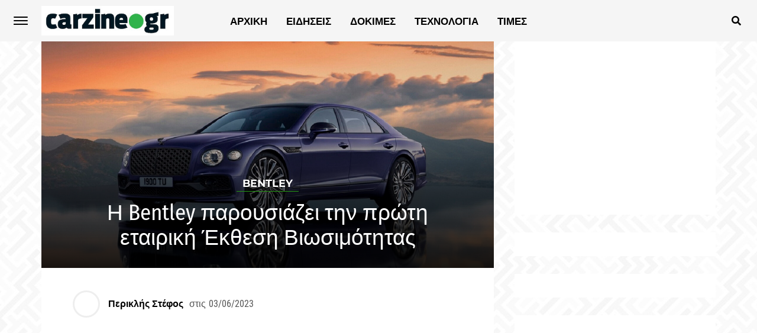

--- FILE ---
content_type: text/html; charset=UTF-8
request_url: https://www.carzine.gr/%CE%B7-bentley-%CF%80%CE%B1%CF%81%CE%BF%CF%85%CF%83%CE%B9%CE%AC%CE%B6%CE%B5%CE%B9-%CF%84%CE%B7%CE%BD-%CF%80%CF%81%CF%8E%CF%84%CE%B7-%CE%B5%CF%84%CE%B1%CE%B9%CF%81%CE%B9%CE%BA%CE%AE-%CE%AD%CE%BA%CE%B8/
body_size: 21205
content:
<!DOCTYPE html>
<html lang="el">
<head>
<meta charset="UTF-8" >
<meta name="viewport" id="viewport" content="width=device-width, initial-scale=1.0, maximum-scale=1.0, minimum-scale=1.0, user-scalable=no" />

	<meta property="og:type" content="article" />
									<meta property="og:image" content="https://www.carzine.gr/wp-content/uploads/2023/06/Sustainability-Report_photo1-1000x563.jpg" />
			<meta name="twitter:image" content="https://www.carzine.gr/wp-content/uploads/2023/06/Sustainability-Report_photo1-1000x563.jpg" />
				<meta property="og:url" content="https://www.carzine.gr/%ce%b7-bentley-%cf%80%ce%b1%cf%81%ce%bf%cf%85%cf%83%ce%b9%ce%ac%ce%b6%ce%b5%ce%b9-%cf%84%ce%b7%ce%bd-%cf%80%cf%81%cf%8e%cf%84%ce%b7-%ce%b5%cf%84%ce%b1%ce%b9%cf%81%ce%b9%ce%ba%ce%ae-%ce%ad%ce%ba%ce%b8/" />
		<meta property="og:title" content="Η Bentley παρουσιάζει την πρώτη εταιρική Έκθεση Βιωσιμότητας" />
		<meta property="og:description" content="Η Bentley παρουσίασε δύο βασικές πρωτοβουλίες στην αποστολή της να γίνει παγκόσμιος ηγέτης στη βιώσιμη πολυτελή κινητικότητα. Το Συμβούλιο Αειφορίας της Bentley είναι μια ομάδα εμπειρογνωμόνων απ’ όλο τον κόσμο, που δημιουργήθηκε για να προκαλέσει και να βοηθήσει την επιδίωξη της εταιρείας για αριστεία αειφορίας που περιγράφεται στη στρατηγική της Beyond100. Αυτή η ανακοίνωση έρχεται [&hellip;]" />
		<meta name="twitter:card" content="summary">
		<meta name="twitter:url" content="https://www.carzine.gr/%ce%b7-bentley-%cf%80%ce%b1%cf%81%ce%bf%cf%85%cf%83%ce%b9%ce%ac%ce%b6%ce%b5%ce%b9-%cf%84%ce%b7%ce%bd-%cf%80%cf%81%cf%8e%cf%84%ce%b7-%ce%b5%cf%84%ce%b1%ce%b9%cf%81%ce%b9%ce%ba%ce%ae-%ce%ad%ce%ba%ce%b8/">
		<meta name="twitter:title" content="Η Bentley παρουσιάζει την πρώτη εταιρική Έκθεση Βιωσιμότητας">
		<meta name="twitter:description" content="Η Bentley παρουσίασε δύο βασικές πρωτοβουλίες στην αποστολή της να γίνει παγκόσμιος ηγέτης στη βιώσιμη πολυτελή κινητικότητα. Το Συμβούλιο Αειφορίας της Bentley είναι μια ομάδα εμπειρογνωμόνων απ’ όλο τον κόσμο, που δημιουργήθηκε για να προκαλέσει και να βοηθήσει την επιδίωξη της εταιρείας για αριστεία αειφορίας που περιγράφεται στη στρατηγική της Beyond100. Αυτή η ανακοίνωση έρχεται [&hellip;]">
	<meta name="google-adsense-account" content="ca-pub-8155984570809836">
<meta name='robots' content='index, follow, max-image-preview:large, max-snippet:-1, max-video-preview:-1' />

	<!-- This site is optimized with the Yoast SEO plugin v25.7 - https://yoast.com/wordpress/plugins/seo/ -->
	<title>Η Bentley παρουσιάζει την πρώτη εταιρική Έκθεση Βιωσιμότητας - carzine.gr</title>
	<link rel="canonical" href="https://www.carzine.gr/η-bentley-παρουσιάζει-την-πρώτη-εταιρική-έκθ/" />
	<meta property="og:locale" content="el_GR" />
	<meta property="og:type" content="article" />
	<meta property="og:title" content="Η Bentley παρουσιάζει την πρώτη εταιρική Έκθεση Βιωσιμότητας - carzine.gr" />
	<meta property="og:description" content="Η Bentley παρουσίασε δύο βασικές πρωτοβουλίες στην αποστολή της να γίνει παγκόσμιος ηγέτης στη βιώσιμη πολυτελή κινητικότητα. Το Συμβούλιο Αειφορίας της Bentley είναι μια ομάδα εμπειρογνωμόνων απ’ όλο τον κόσμο, που δημιουργήθηκε για να προκαλέσει και να βοηθήσει την επιδίωξη της εταιρείας για αριστεία αειφορίας που περιγράφεται στη στρατηγική της Beyond100. Αυτή η ανακοίνωση έρχεται [&hellip;]" />
	<meta property="og:url" content="https://www.carzine.gr/η-bentley-παρουσιάζει-την-πρώτη-εταιρική-έκθ/" />
	<meta property="og:site_name" content="carzine.gr" />
	<meta property="article:publisher" content="https://www.facebook.com/carzine.gr" />
	<meta property="article:published_time" content="2023-06-03T07:20:43+00:00" />
	<meta property="og:image" content="https://www.carzine.gr/wp-content/uploads/2023/06/Sustainability-Report_photo1.jpg" />
	<meta property="og:image:width" content="1600" />
	<meta property="og:image:height" content="800" />
	<meta property="og:image:type" content="image/jpeg" />
	<meta name="author" content="Περικλής Στέφος" />
	<meta name="twitter:card" content="summary_large_image" />
	<meta name="twitter:label1" content="Συντάχθηκε από" />
	<meta name="twitter:data1" content="Περικλής Στέφος" />
	<script type="application/ld+json" class="yoast-schema-graph">{"@context":"https://schema.org","@graph":[{"@type":"Article","@id":"https://www.carzine.gr/%ce%b7-bentley-%cf%80%ce%b1%cf%81%ce%bf%cf%85%cf%83%ce%b9%ce%ac%ce%b6%ce%b5%ce%b9-%cf%84%ce%b7%ce%bd-%cf%80%cf%81%cf%8e%cf%84%ce%b7-%ce%b5%cf%84%ce%b1%ce%b9%cf%81%ce%b9%ce%ba%ce%ae-%ce%ad%ce%ba%ce%b8/#article","isPartOf":{"@id":"https://www.carzine.gr/%ce%b7-bentley-%cf%80%ce%b1%cf%81%ce%bf%cf%85%cf%83%ce%b9%ce%ac%ce%b6%ce%b5%ce%b9-%cf%84%ce%b7%ce%bd-%cf%80%cf%81%cf%8e%cf%84%ce%b7-%ce%b5%cf%84%ce%b1%ce%b9%cf%81%ce%b9%ce%ba%ce%ae-%ce%ad%ce%ba%ce%b8/"},"author":{"name":"Περικλής Στέφος","@id":"https://www.carzine.gr/#/schema/person/5fe64f8c98da5db4cfe5f5006d2acb50"},"headline":"Η Bentley παρουσιάζει την πρώτη εταιρική Έκθεση Βιωσιμότητας","datePublished":"2023-06-03T07:20:43+00:00","mainEntityOfPage":{"@id":"https://www.carzine.gr/%ce%b7-bentley-%cf%80%ce%b1%cf%81%ce%bf%cf%85%cf%83%ce%b9%ce%ac%ce%b6%ce%b5%ce%b9-%cf%84%ce%b7%ce%bd-%cf%80%cf%81%cf%8e%cf%84%ce%b7-%ce%b5%cf%84%ce%b1%ce%b9%cf%81%ce%b9%ce%ba%ce%ae-%ce%ad%ce%ba%ce%b8/"},"wordCount":52,"commentCount":0,"publisher":{"@id":"https://www.carzine.gr/#organization"},"image":{"@id":"https://www.carzine.gr/%ce%b7-bentley-%cf%80%ce%b1%cf%81%ce%bf%cf%85%cf%83%ce%b9%ce%ac%ce%b6%ce%b5%ce%b9-%cf%84%ce%b7%ce%bd-%cf%80%cf%81%cf%8e%cf%84%ce%b7-%ce%b5%cf%84%ce%b1%ce%b9%cf%81%ce%b9%ce%ba%ce%ae-%ce%ad%ce%ba%ce%b8/#primaryimage"},"thumbnailUrl":"https://www.carzine.gr/wp-content/uploads/2023/06/Sustainability-Report_photo1.jpg","keywords":["Bentley","Αειφορία"],"articleSection":["Bentley","ΕΙΔΗΣΕΙΣ"],"inLanguage":"el","potentialAction":[{"@type":"CommentAction","name":"Comment","target":["https://www.carzine.gr/%ce%b7-bentley-%cf%80%ce%b1%cf%81%ce%bf%cf%85%cf%83%ce%b9%ce%ac%ce%b6%ce%b5%ce%b9-%cf%84%ce%b7%ce%bd-%cf%80%cf%81%cf%8e%cf%84%ce%b7-%ce%b5%cf%84%ce%b1%ce%b9%cf%81%ce%b9%ce%ba%ce%ae-%ce%ad%ce%ba%ce%b8/#respond"]}]},{"@type":"WebPage","@id":"https://www.carzine.gr/%ce%b7-bentley-%cf%80%ce%b1%cf%81%ce%bf%cf%85%cf%83%ce%b9%ce%ac%ce%b6%ce%b5%ce%b9-%cf%84%ce%b7%ce%bd-%cf%80%cf%81%cf%8e%cf%84%ce%b7-%ce%b5%cf%84%ce%b1%ce%b9%cf%81%ce%b9%ce%ba%ce%ae-%ce%ad%ce%ba%ce%b8/","url":"https://www.carzine.gr/%ce%b7-bentley-%cf%80%ce%b1%cf%81%ce%bf%cf%85%cf%83%ce%b9%ce%ac%ce%b6%ce%b5%ce%b9-%cf%84%ce%b7%ce%bd-%cf%80%cf%81%cf%8e%cf%84%ce%b7-%ce%b5%cf%84%ce%b1%ce%b9%cf%81%ce%b9%ce%ba%ce%ae-%ce%ad%ce%ba%ce%b8/","name":"Η Bentley παρουσιάζει την πρώτη εταιρική Έκθεση Βιωσιμότητας - carzine.gr","isPartOf":{"@id":"https://www.carzine.gr/#website"},"primaryImageOfPage":{"@id":"https://www.carzine.gr/%ce%b7-bentley-%cf%80%ce%b1%cf%81%ce%bf%cf%85%cf%83%ce%b9%ce%ac%ce%b6%ce%b5%ce%b9-%cf%84%ce%b7%ce%bd-%cf%80%cf%81%cf%8e%cf%84%ce%b7-%ce%b5%cf%84%ce%b1%ce%b9%cf%81%ce%b9%ce%ba%ce%ae-%ce%ad%ce%ba%ce%b8/#primaryimage"},"image":{"@id":"https://www.carzine.gr/%ce%b7-bentley-%cf%80%ce%b1%cf%81%ce%bf%cf%85%cf%83%ce%b9%ce%ac%ce%b6%ce%b5%ce%b9-%cf%84%ce%b7%ce%bd-%cf%80%cf%81%cf%8e%cf%84%ce%b7-%ce%b5%cf%84%ce%b1%ce%b9%cf%81%ce%b9%ce%ba%ce%ae-%ce%ad%ce%ba%ce%b8/#primaryimage"},"thumbnailUrl":"https://www.carzine.gr/wp-content/uploads/2023/06/Sustainability-Report_photo1.jpg","datePublished":"2023-06-03T07:20:43+00:00","breadcrumb":{"@id":"https://www.carzine.gr/%ce%b7-bentley-%cf%80%ce%b1%cf%81%ce%bf%cf%85%cf%83%ce%b9%ce%ac%ce%b6%ce%b5%ce%b9-%cf%84%ce%b7%ce%bd-%cf%80%cf%81%cf%8e%cf%84%ce%b7-%ce%b5%cf%84%ce%b1%ce%b9%cf%81%ce%b9%ce%ba%ce%ae-%ce%ad%ce%ba%ce%b8/#breadcrumb"},"inLanguage":"el","potentialAction":[{"@type":"ReadAction","target":["https://www.carzine.gr/%ce%b7-bentley-%cf%80%ce%b1%cf%81%ce%bf%cf%85%cf%83%ce%b9%ce%ac%ce%b6%ce%b5%ce%b9-%cf%84%ce%b7%ce%bd-%cf%80%cf%81%cf%8e%cf%84%ce%b7-%ce%b5%cf%84%ce%b1%ce%b9%cf%81%ce%b9%ce%ba%ce%ae-%ce%ad%ce%ba%ce%b8/"]}]},{"@type":"ImageObject","inLanguage":"el","@id":"https://www.carzine.gr/%ce%b7-bentley-%cf%80%ce%b1%cf%81%ce%bf%cf%85%cf%83%ce%b9%ce%ac%ce%b6%ce%b5%ce%b9-%cf%84%ce%b7%ce%bd-%cf%80%cf%81%cf%8e%cf%84%ce%b7-%ce%b5%cf%84%ce%b1%ce%b9%cf%81%ce%b9%ce%ba%ce%ae-%ce%ad%ce%ba%ce%b8/#primaryimage","url":"https://www.carzine.gr/wp-content/uploads/2023/06/Sustainability-Report_photo1.jpg","contentUrl":"https://www.carzine.gr/wp-content/uploads/2023/06/Sustainability-Report_photo1.jpg","width":1600,"height":800},{"@type":"BreadcrumbList","@id":"https://www.carzine.gr/%ce%b7-bentley-%cf%80%ce%b1%cf%81%ce%bf%cf%85%cf%83%ce%b9%ce%ac%ce%b6%ce%b5%ce%b9-%cf%84%ce%b7%ce%bd-%cf%80%cf%81%cf%8e%cf%84%ce%b7-%ce%b5%cf%84%ce%b1%ce%b9%cf%81%ce%b9%ce%ba%ce%ae-%ce%ad%ce%ba%ce%b8/#breadcrumb","itemListElement":[{"@type":"ListItem","position":1,"name":"Αρχική","item":"https://www.carzine.gr/"},{"@type":"ListItem","position":2,"name":"Η Bentley παρουσιάζει την πρώτη εταιρική Έκθεση Βιωσιμότητας"}]},{"@type":"WebSite","@id":"https://www.carzine.gr/#website","url":"https://www.carzine.gr/","name":"carzine.gr","description":"Αυτοκίνητο και όχι μόνο","publisher":{"@id":"https://www.carzine.gr/#organization"},"potentialAction":[{"@type":"SearchAction","target":{"@type":"EntryPoint","urlTemplate":"https://www.carzine.gr/?s={search_term_string}"},"query-input":{"@type":"PropertyValueSpecification","valueRequired":true,"valueName":"search_term_string"}}],"inLanguage":"el"},{"@type":"Organization","@id":"https://www.carzine.gr/#organization","name":"carzine.gr","url":"https://www.carzine.gr/","logo":{"@type":"ImageObject","inLanguage":"el","@id":"https://www.carzine.gr/#/schema/logo/image/","url":"https://www.carzine.gr/wp-content/uploads/2025/06/carzine_600.jpg","contentUrl":"https://www.carzine.gr/wp-content/uploads/2025/06/carzine_600.jpg","width":600,"height":133,"caption":"carzine.gr"},"image":{"@id":"https://www.carzine.gr/#/schema/logo/image/"},"sameAs":["https://www.facebook.com/carzine.gr"]},{"@type":"Person","@id":"https://www.carzine.gr/#/schema/person/5fe64f8c98da5db4cfe5f5006d2acb50","name":"Περικλής Στέφος","url":"https://www.carzine.gr/author/periklis/"}]}</script>
	<!-- / Yoast SEO plugin. -->


<link rel='dns-prefetch' href='//ajax.googleapis.com' />
<link rel="alternate" type="application/rss+xml" title="Ροή RSS &raquo; carzine.gr" href="https://www.carzine.gr/feed/" />
<link rel="alternate" type="application/rss+xml" title="Ροή Σχολίων &raquo; carzine.gr" href="https://www.carzine.gr/comments/feed/" />
<link rel="alternate" type="application/rss+xml" title="Ροή Σχολίων carzine.gr &raquo; Η Bentley παρουσιάζει την πρώτη εταιρική Έκθεση Βιωσιμότητας" href="https://www.carzine.gr/%ce%b7-bentley-%cf%80%ce%b1%cf%81%ce%bf%cf%85%cf%83%ce%b9%ce%ac%ce%b6%ce%b5%ce%b9-%cf%84%ce%b7%ce%bd-%cf%80%cf%81%cf%8e%cf%84%ce%b7-%ce%b5%cf%84%ce%b1%ce%b9%cf%81%ce%b9%ce%ba%ce%ae-%ce%ad%ce%ba%ce%b8/feed/" />
<style id='wp-img-auto-sizes-contain-inline-css' type='text/css'>
img:is([sizes=auto i],[sizes^="auto," i]){contain-intrinsic-size:3000px 1500px}
/*# sourceURL=wp-img-auto-sizes-contain-inline-css */
</style>
<style id='wp-block-library-inline-css' type='text/css'>
:root{--wp-block-synced-color:#7a00df;--wp-block-synced-color--rgb:122,0,223;--wp-bound-block-color:var(--wp-block-synced-color);--wp-editor-canvas-background:#ddd;--wp-admin-theme-color:#007cba;--wp-admin-theme-color--rgb:0,124,186;--wp-admin-theme-color-darker-10:#006ba1;--wp-admin-theme-color-darker-10--rgb:0,107,160.5;--wp-admin-theme-color-darker-20:#005a87;--wp-admin-theme-color-darker-20--rgb:0,90,135;--wp-admin-border-width-focus:2px}@media (min-resolution:192dpi){:root{--wp-admin-border-width-focus:1.5px}}.wp-element-button{cursor:pointer}:root .has-very-light-gray-background-color{background-color:#eee}:root .has-very-dark-gray-background-color{background-color:#313131}:root .has-very-light-gray-color{color:#eee}:root .has-very-dark-gray-color{color:#313131}:root .has-vivid-green-cyan-to-vivid-cyan-blue-gradient-background{background:linear-gradient(135deg,#00d084,#0693e3)}:root .has-purple-crush-gradient-background{background:linear-gradient(135deg,#34e2e4,#4721fb 50%,#ab1dfe)}:root .has-hazy-dawn-gradient-background{background:linear-gradient(135deg,#faaca8,#dad0ec)}:root .has-subdued-olive-gradient-background{background:linear-gradient(135deg,#fafae1,#67a671)}:root .has-atomic-cream-gradient-background{background:linear-gradient(135deg,#fdd79a,#004a59)}:root .has-nightshade-gradient-background{background:linear-gradient(135deg,#330968,#31cdcf)}:root .has-midnight-gradient-background{background:linear-gradient(135deg,#020381,#2874fc)}:root{--wp--preset--font-size--normal:16px;--wp--preset--font-size--huge:42px}.has-regular-font-size{font-size:1em}.has-larger-font-size{font-size:2.625em}.has-normal-font-size{font-size:var(--wp--preset--font-size--normal)}.has-huge-font-size{font-size:var(--wp--preset--font-size--huge)}.has-text-align-center{text-align:center}.has-text-align-left{text-align:left}.has-text-align-right{text-align:right}.has-fit-text{white-space:nowrap!important}#end-resizable-editor-section{display:none}.aligncenter{clear:both}.items-justified-left{justify-content:flex-start}.items-justified-center{justify-content:center}.items-justified-right{justify-content:flex-end}.items-justified-space-between{justify-content:space-between}.screen-reader-text{border:0;clip-path:inset(50%);height:1px;margin:-1px;overflow:hidden;padding:0;position:absolute;width:1px;word-wrap:normal!important}.screen-reader-text:focus{background-color:#ddd;clip-path:none;color:#444;display:block;font-size:1em;height:auto;left:5px;line-height:normal;padding:15px 23px 14px;text-decoration:none;top:5px;width:auto;z-index:100000}html :where(.has-border-color){border-style:solid}html :where([style*=border-top-color]){border-top-style:solid}html :where([style*=border-right-color]){border-right-style:solid}html :where([style*=border-bottom-color]){border-bottom-style:solid}html :where([style*=border-left-color]){border-left-style:solid}html :where([style*=border-width]){border-style:solid}html :where([style*=border-top-width]){border-top-style:solid}html :where([style*=border-right-width]){border-right-style:solid}html :where([style*=border-bottom-width]){border-bottom-style:solid}html :where([style*=border-left-width]){border-left-style:solid}html :where(img[class*=wp-image-]){height:auto;max-width:100%}:where(figure){margin:0 0 1em}html :where(.is-position-sticky){--wp-admin--admin-bar--position-offset:var(--wp-admin--admin-bar--height,0px)}@media screen and (max-width:600px){html :where(.is-position-sticky){--wp-admin--admin-bar--position-offset:0px}}

/*# sourceURL=wp-block-library-inline-css */
</style><style id='global-styles-inline-css' type='text/css'>
:root{--wp--preset--aspect-ratio--square: 1;--wp--preset--aspect-ratio--4-3: 4/3;--wp--preset--aspect-ratio--3-4: 3/4;--wp--preset--aspect-ratio--3-2: 3/2;--wp--preset--aspect-ratio--2-3: 2/3;--wp--preset--aspect-ratio--16-9: 16/9;--wp--preset--aspect-ratio--9-16: 9/16;--wp--preset--color--black: #000000;--wp--preset--color--cyan-bluish-gray: #abb8c3;--wp--preset--color--white: #ffffff;--wp--preset--color--pale-pink: #f78da7;--wp--preset--color--vivid-red: #cf2e2e;--wp--preset--color--luminous-vivid-orange: #ff6900;--wp--preset--color--luminous-vivid-amber: #fcb900;--wp--preset--color--light-green-cyan: #7bdcb5;--wp--preset--color--vivid-green-cyan: #00d084;--wp--preset--color--pale-cyan-blue: #8ed1fc;--wp--preset--color--vivid-cyan-blue: #0693e3;--wp--preset--color--vivid-purple: #9b51e0;--wp--preset--gradient--vivid-cyan-blue-to-vivid-purple: linear-gradient(135deg,rgb(6,147,227) 0%,rgb(155,81,224) 100%);--wp--preset--gradient--light-green-cyan-to-vivid-green-cyan: linear-gradient(135deg,rgb(122,220,180) 0%,rgb(0,208,130) 100%);--wp--preset--gradient--luminous-vivid-amber-to-luminous-vivid-orange: linear-gradient(135deg,rgb(252,185,0) 0%,rgb(255,105,0) 100%);--wp--preset--gradient--luminous-vivid-orange-to-vivid-red: linear-gradient(135deg,rgb(255,105,0) 0%,rgb(207,46,46) 100%);--wp--preset--gradient--very-light-gray-to-cyan-bluish-gray: linear-gradient(135deg,rgb(238,238,238) 0%,rgb(169,184,195) 100%);--wp--preset--gradient--cool-to-warm-spectrum: linear-gradient(135deg,rgb(74,234,220) 0%,rgb(151,120,209) 20%,rgb(207,42,186) 40%,rgb(238,44,130) 60%,rgb(251,105,98) 80%,rgb(254,248,76) 100%);--wp--preset--gradient--blush-light-purple: linear-gradient(135deg,rgb(255,206,236) 0%,rgb(152,150,240) 100%);--wp--preset--gradient--blush-bordeaux: linear-gradient(135deg,rgb(254,205,165) 0%,rgb(254,45,45) 50%,rgb(107,0,62) 100%);--wp--preset--gradient--luminous-dusk: linear-gradient(135deg,rgb(255,203,112) 0%,rgb(199,81,192) 50%,rgb(65,88,208) 100%);--wp--preset--gradient--pale-ocean: linear-gradient(135deg,rgb(255,245,203) 0%,rgb(182,227,212) 50%,rgb(51,167,181) 100%);--wp--preset--gradient--electric-grass: linear-gradient(135deg,rgb(202,248,128) 0%,rgb(113,206,126) 100%);--wp--preset--gradient--midnight: linear-gradient(135deg,rgb(2,3,129) 0%,rgb(40,116,252) 100%);--wp--preset--font-size--small: 13px;--wp--preset--font-size--medium: 20px;--wp--preset--font-size--large: 36px;--wp--preset--font-size--x-large: 42px;--wp--preset--spacing--20: 0.44rem;--wp--preset--spacing--30: 0.67rem;--wp--preset--spacing--40: 1rem;--wp--preset--spacing--50: 1.5rem;--wp--preset--spacing--60: 2.25rem;--wp--preset--spacing--70: 3.38rem;--wp--preset--spacing--80: 5.06rem;--wp--preset--shadow--natural: 6px 6px 9px rgba(0, 0, 0, 0.2);--wp--preset--shadow--deep: 12px 12px 50px rgba(0, 0, 0, 0.4);--wp--preset--shadow--sharp: 6px 6px 0px rgba(0, 0, 0, 0.2);--wp--preset--shadow--outlined: 6px 6px 0px -3px rgb(255, 255, 255), 6px 6px rgb(0, 0, 0);--wp--preset--shadow--crisp: 6px 6px 0px rgb(0, 0, 0);}:where(.is-layout-flex){gap: 0.5em;}:where(.is-layout-grid){gap: 0.5em;}body .is-layout-flex{display: flex;}.is-layout-flex{flex-wrap: wrap;align-items: center;}.is-layout-flex > :is(*, div){margin: 0;}body .is-layout-grid{display: grid;}.is-layout-grid > :is(*, div){margin: 0;}:where(.wp-block-columns.is-layout-flex){gap: 2em;}:where(.wp-block-columns.is-layout-grid){gap: 2em;}:where(.wp-block-post-template.is-layout-flex){gap: 1.25em;}:where(.wp-block-post-template.is-layout-grid){gap: 1.25em;}.has-black-color{color: var(--wp--preset--color--black) !important;}.has-cyan-bluish-gray-color{color: var(--wp--preset--color--cyan-bluish-gray) !important;}.has-white-color{color: var(--wp--preset--color--white) !important;}.has-pale-pink-color{color: var(--wp--preset--color--pale-pink) !important;}.has-vivid-red-color{color: var(--wp--preset--color--vivid-red) !important;}.has-luminous-vivid-orange-color{color: var(--wp--preset--color--luminous-vivid-orange) !important;}.has-luminous-vivid-amber-color{color: var(--wp--preset--color--luminous-vivid-amber) !important;}.has-light-green-cyan-color{color: var(--wp--preset--color--light-green-cyan) !important;}.has-vivid-green-cyan-color{color: var(--wp--preset--color--vivid-green-cyan) !important;}.has-pale-cyan-blue-color{color: var(--wp--preset--color--pale-cyan-blue) !important;}.has-vivid-cyan-blue-color{color: var(--wp--preset--color--vivid-cyan-blue) !important;}.has-vivid-purple-color{color: var(--wp--preset--color--vivid-purple) !important;}.has-black-background-color{background-color: var(--wp--preset--color--black) !important;}.has-cyan-bluish-gray-background-color{background-color: var(--wp--preset--color--cyan-bluish-gray) !important;}.has-white-background-color{background-color: var(--wp--preset--color--white) !important;}.has-pale-pink-background-color{background-color: var(--wp--preset--color--pale-pink) !important;}.has-vivid-red-background-color{background-color: var(--wp--preset--color--vivid-red) !important;}.has-luminous-vivid-orange-background-color{background-color: var(--wp--preset--color--luminous-vivid-orange) !important;}.has-luminous-vivid-amber-background-color{background-color: var(--wp--preset--color--luminous-vivid-amber) !important;}.has-light-green-cyan-background-color{background-color: var(--wp--preset--color--light-green-cyan) !important;}.has-vivid-green-cyan-background-color{background-color: var(--wp--preset--color--vivid-green-cyan) !important;}.has-pale-cyan-blue-background-color{background-color: var(--wp--preset--color--pale-cyan-blue) !important;}.has-vivid-cyan-blue-background-color{background-color: var(--wp--preset--color--vivid-cyan-blue) !important;}.has-vivid-purple-background-color{background-color: var(--wp--preset--color--vivid-purple) !important;}.has-black-border-color{border-color: var(--wp--preset--color--black) !important;}.has-cyan-bluish-gray-border-color{border-color: var(--wp--preset--color--cyan-bluish-gray) !important;}.has-white-border-color{border-color: var(--wp--preset--color--white) !important;}.has-pale-pink-border-color{border-color: var(--wp--preset--color--pale-pink) !important;}.has-vivid-red-border-color{border-color: var(--wp--preset--color--vivid-red) !important;}.has-luminous-vivid-orange-border-color{border-color: var(--wp--preset--color--luminous-vivid-orange) !important;}.has-luminous-vivid-amber-border-color{border-color: var(--wp--preset--color--luminous-vivid-amber) !important;}.has-light-green-cyan-border-color{border-color: var(--wp--preset--color--light-green-cyan) !important;}.has-vivid-green-cyan-border-color{border-color: var(--wp--preset--color--vivid-green-cyan) !important;}.has-pale-cyan-blue-border-color{border-color: var(--wp--preset--color--pale-cyan-blue) !important;}.has-vivid-cyan-blue-border-color{border-color: var(--wp--preset--color--vivid-cyan-blue) !important;}.has-vivid-purple-border-color{border-color: var(--wp--preset--color--vivid-purple) !important;}.has-vivid-cyan-blue-to-vivid-purple-gradient-background{background: var(--wp--preset--gradient--vivid-cyan-blue-to-vivid-purple) !important;}.has-light-green-cyan-to-vivid-green-cyan-gradient-background{background: var(--wp--preset--gradient--light-green-cyan-to-vivid-green-cyan) !important;}.has-luminous-vivid-amber-to-luminous-vivid-orange-gradient-background{background: var(--wp--preset--gradient--luminous-vivid-amber-to-luminous-vivid-orange) !important;}.has-luminous-vivid-orange-to-vivid-red-gradient-background{background: var(--wp--preset--gradient--luminous-vivid-orange-to-vivid-red) !important;}.has-very-light-gray-to-cyan-bluish-gray-gradient-background{background: var(--wp--preset--gradient--very-light-gray-to-cyan-bluish-gray) !important;}.has-cool-to-warm-spectrum-gradient-background{background: var(--wp--preset--gradient--cool-to-warm-spectrum) !important;}.has-blush-light-purple-gradient-background{background: var(--wp--preset--gradient--blush-light-purple) !important;}.has-blush-bordeaux-gradient-background{background: var(--wp--preset--gradient--blush-bordeaux) !important;}.has-luminous-dusk-gradient-background{background: var(--wp--preset--gradient--luminous-dusk) !important;}.has-pale-ocean-gradient-background{background: var(--wp--preset--gradient--pale-ocean) !important;}.has-electric-grass-gradient-background{background: var(--wp--preset--gradient--electric-grass) !important;}.has-midnight-gradient-background{background: var(--wp--preset--gradient--midnight) !important;}.has-small-font-size{font-size: var(--wp--preset--font-size--small) !important;}.has-medium-font-size{font-size: var(--wp--preset--font-size--medium) !important;}.has-large-font-size{font-size: var(--wp--preset--font-size--large) !important;}.has-x-large-font-size{font-size: var(--wp--preset--font-size--x-large) !important;}
/*# sourceURL=global-styles-inline-css */
</style>

<style id='classic-theme-styles-inline-css' type='text/css'>
/*! This file is auto-generated */
.wp-block-button__link{color:#fff;background-color:#32373c;border-radius:9999px;box-shadow:none;text-decoration:none;padding:calc(.667em + 2px) calc(1.333em + 2px);font-size:1.125em}.wp-block-file__button{background:#32373c;color:#fff;text-decoration:none}
/*# sourceURL=/wp-includes/css/classic-themes.min.css */
</style>
<link rel='stylesheet' id='ql-jquery-ui-css' href='//ajax.googleapis.com/ajax/libs/jqueryui/1.12.1/themes/smoothness/jquery-ui.css?ver=6.9' type='text/css' media='all' />
<link rel='stylesheet' id='mvp-custom-fonts-css' href='https://www.carzine.gr/wp-content/themes/jawn-child/fonts/font.css?ver=6.9' type='text/css' media='all' />
<link rel='stylesheet' id='fontawesome-child-css' href='https://www.carzine.gr/wp-content/themes/jawn-child/fonts/fontawesome/css/all.min.css?ver=6.9' type='text/css' media='all' />
<link rel='stylesheet' id='mvp-custom-style-css' href='https://www.carzine.gr/wp-content/themes/jawn/style.css?ver=6.9' type='text/css' media='all' />
<style id='mvp-custom-style-inline-css' type='text/css'>


#mvp-wallpaper {
	background: url() no-repeat 50% 0;
	}

span.mvp-post-cat:hover,
.woocommerce-message:before,
.woocommerce-info:before,
.woocommerce-message:before,
.woocommerce .star-rating span:before {
	color: #249612;
	}

.mvp-email-sub-wrap,
.mvp-feat1-top-wrap article:nth-child(3),
.mvp-feat1-top-wrap article:nth-child(3) .mvp-post-type-img,
.mvp-feat1-top-wrap article:nth-child(3) .mvp-feat1-sub-img:after,
.mvp-blog-main-grid article:nth-child(1),
.mvp-blog-main-grid article:nth-child(1) .mvp-post-type-img,
.mvp-blog-main-grid article:nth-child(1) .mvp-blog-story-img:after,
.mvp-post-sub-wrap,
#mvp-search-wrap,
.woocommerce span.onsale,
.mvp-feat3-text-wrap span.mvp-cat-bub,
.mvp-feat4-text-wrap span.mvp-cat-bub,
.mvp-feat1-main-text span.mvp-cat-bub,
.mvp-feat2-text-right span.mvp-cat-bub,
.mvp-widget-feat-text span.mvp-cat-bub {
	background: #249612;
	}

span.mvp-post-cat,
span.mvp-cat-bub {
	border-bottom: 1px solid #249612;
	}

.mvp-feat1-top-wrap article:nth-child(3) .mvp-feat1-sub-text:after {
	border-bottom: 15px solid #249612;
	}

.woocommerce .widget_price_filter .ui-slider .ui-slider-handle,
.woocommerce #respond input#submit.alt,
.woocommerce a.button.alt,
.woocommerce button.button.alt,
.woocommerce input.button.alt,
.woocommerce #respond input#submit.alt:hover,
.woocommerce a.button.alt:hover,
.woocommerce button.button.alt:hover,
.woocommerce input.button.alt:hover {
	background-color: #249612;
	}

.woocommerce-error,
.woocommerce-info,
.woocommerce-message {
	border-top-color: #249612;
	}

.mvp-feat3-title h2:hover,
.mvp-widget-feat-text h2:hover,
.mvp-feat4-title h2:hover {
	background-color: #249612;
	-webkit-box-shadow: 10px 0 0 #249612, -10px 0 0 #249612;
	   -moz-box-shadow: 10px 0 0 #249612, -10px 0 0 #249612;
	    -ms-box-shadow: 10px 0 0 #249612, -10px 0 0 #249612;
	     -o-box-shadow: 10px 0 0 #249612, -10px 0 0 #249612;
			box-shadow: 10px 0 0 #249612, -10px 0 0 #249612;
}

#mvp-main-head-wrap,
.mvp-main-head-top,
#mvp-fly-wrap {
	background: #ffffff;
	}

span.mvp-top-soc-but,
.mvp-top-sub-text p,
nav.mvp-fly-nav-menu ul li a,
ul.mvp-fly-soc-list li a {
	color: #000000;
	}

span.mvp-top-soc-but:hover,
.mvp-main-ht-right:hover .mvp-top-sub-text p,
nav.mvp-fly-nav-menu ul li a:hover {
	color: #249612;
	}

.mvp-main-head-grid,
.mvp-nav-menu ul li.mvp-mega-dropdown .mvp-mega-dropdown,
.mvp-nav-menu ul li ul.sub-menu,
.mvp-nav-menu ul li ul.sub-menu li a {
	background: #f5f5f5;
	}

.mvp-nav-menu ul li a,
span.mvp-woo-cart-icon,
span.mvp-nav-search-but,
.mvp-nav-soc-fixed:hover .mvp-nav-soc-title,
.mvp-nav-soc-fixed:hover ul.mvp-nav-soc-list li span,
.mvp-fly-top:hover,
.mvp-nav-menu ul li ul.mvp-mega-list li a,
.mvp-nav-menu ul li ul.mvp-mega-list li a p,
.mvp-nav-menu ul li ul.sub-menu li a {
	color: #000000;
	}

.mvp-nav-menu ul li.menu-item-has-children a:after {
	border-color: #000000 transparent transparent transparent
	}

.mvp-fly-but-wrap span,
span.mvp-woo-cart-num {
	background: #000000;
	}

.mvp-nav-menu ul li:hover a,
.mvp-woo-cart-wrap:hover span.mvp-woo-cart-icon,
span.mvp-nav-search-but:hover,
.mvp-nav-menu ul li ul.mvp-mega-list li:hover a p {
	color: #249612;
	}

.mvp-nav-menu ul li.menu-item-has-children:hover a:after {
	border-color: #249612 transparent transparent transparent
	}

.mvp-fly-but-wrap:hover span,
.mvp-woo-cart-wrap:hover span.mvp-woo-cart-num {
	background: #249612;
	}

#mvp-main-body-wrap,
.mvp-main-body-grid,
.mvp-main-body-cont,
.mvp-post-side-wrap {
	background: ;
	}

a,
a:visited,
.mvp-feat1-sub:hover .mvp-feat1-sub-text h2,
.mvp-feat1-sub:hover .mvp-post-type-img,
.mvp-blog-story-big:hover .mvp-blog-story-big-text h2,
.mvp-blog-story-reg:hover .mvp-blog-story-text h2,
.mvp-blog-story-big:hover .mvp-post-type-img,
.mvp-blog-story-reg:hover .mvp-post-type-img,
.mvp-content-main p a:hover,
.mvp-post-more-story:hover .mvp-post-more-text p,
span.mvp-authors-name a:hover,
h2.mvp-authors-latest a:hover,
.mvp-widget-ll-text:hover h2,
.mvp-widget-ll-text:hover .mvp-post-type-img,
.mvp-widget-trend-story:hover .mvp-widget-trend-text h2,
.mvp-widget-trend-story:hover .mvp-widget-trend-text:after,
.mvp-feat2-text-right h2:hover,
.mvp-foot-menu ul li a:hover {
	color: #249612;
	}

.mvp-content-main p a {
	-webkit-box-shadow: inset 0 -1px 0 #249612;
	   -moz-box-shadow: inset 0 -1px 0 #249612;
		-ms-box-shadow: inset 0 -1px 0 #249612;
		 -o-box-shadow: inset 0 -1px 0 #249612;
			box-shadow: inset 0 -1px 0 #249612;
	}

body,
.mvp-feat1-main-text p,
.mvp-feat1-sub-text p,
.mvp-feat2-text-right p,
.mvp-blog-story-big-text p,
.mvp-blog-story-text p,
span.mvp-post-excerpt,
.mvp-foot-text p,
p.mvp-email-sub-text,
.mvp-feat2-text-right p,
.mvp-widget-ll-text p,
.mvp-widget-trend-text p,
.mvp-widget-feat-text p,
.woocommerce ul.product_list_widget span.product-title,
.woocommerce ul.product_list_widget li a,
.woocommerce #reviews #comments ol.commentlist li .comment-text p.meta,
.woocommerce div.product p.price,
.woocommerce div.product p.price ins,
.woocommerce div.product p.price del,
.woocommerce ul.products li.product .price del,
.woocommerce ul.products li.product .price ins,
.woocommerce ul.products li.product .price,
.woocommerce #respond input#submit,
.woocommerce a.button,
.woocommerce button.button,
.woocommerce input.button,
.woocommerce .widget_price_filter .price_slider_amount .button,
.woocommerce span.onsale,
.woocommerce-review-link,
#woo-content p.woocommerce-result-count,
.woocommerce div.product .woocommerce-tabs ul.tabs li a,
.mvp-post-byline,
.mvp-author-info-wrap,
span.mvp-post-img-cap,
.mvp-post-tags,
span.mvp-author-box-name,
span.mvp-ad-label,
.mvp-foot-copy p,
.woocommerce .woocommerce-breadcrumb,
.mvp-nav-soc-title,
.mvp-sub-email input,
.alp-related-posts-wrapper .alp-related-post .post-details p.post-meta,
.alp-related-posts-wrapper .alp-related-post .post-details p.post-meta a,
.mvp-content-main p.wp-caption-text,
#comments .c p,
span#email-notes,
p.mvp-authors-desc {
	font-family: 'Roboto Condensed', sans-serif;
	font-weight: 400;
	text-transform: Κανένα;
	}

.mvp-content-main p,
.mvp-author-box-text p,
#mvp-404 p,
#woo-content p,
.mvp-content-main ul li,
.mvp-content-main ol li,
.rwp-summary,
.rwp-u-review__comment,
.rwp-review-wrap .rwp-review .rwp-pros-wrap .rwp-pros,
.rwp-review-wrap .rwp-review .rwp-cons-wrap .rwp-cons {
	font-family: 'Roboto', serif;
	font-weight: 400;
	text-transform: Κανένα;
	}

.mvp-nav-menu ul li a,
nav.mvp-fly-nav-menu ul li a,
.mvp-foot-menu ul li a {
	font-family: 'Roboto Condensed', sans-serif;
	font-weight: 700;
	text-transform: Uppercase;
	}

.mvp-widget-trend-text h2,
.alp-related-posts .current .post-title,
span.mvp-prev-next-label,
.mvp-prev-next-wrap h2,
span.mvp-author-box-name-head,
.mvp-post-more-text p,
h2.mvp-authors-latest,
.mvp-nav-menu ul li ul.mvp-mega-list li a,
.mvp-nav-menu ul li ul.mvp-mega-list li a p,
span.mvp-woo-cart-num,
.alp-related-posts-wrapper .alp-related-post .post-title {
	font-family: 'Roboto Condensed', sans-serif;
	font-weight: 700;
	text-transform: Κανένα;
	}

.mvp-feat1-main-text h2,
.mvp-feat1-sub-text h2,
.mvp-feat2-text-right h2,
.mvp-blog-story-big-text h2,
.mvp-blog-story-text h2,
.mvp-widget-ll-text h2,
.mvp-widget-feat-text h2,
.mvp-widget-trend-text:after,
.mvp-feat3-title h2,
.mvp-feat4-title h2 {
	font-family: 'Fira Sans Condensed', sans-serif;
	font-weight: 400;
	text-transform: Uppercase;
	}

@media screen and (max-width: 479px) {

	.mvp-blog-story-big-text h2,
	.mvp-blog-story-text h2 {
		font-family: 'Roboto Condensed', sans-serif;
		font-weight: 700;
		text-transform: Κανένα;
	}

}

span.mvp-email-sub-head,
h1.mvp-post-title,
.editor-post-title,
.mvp-content-main blockquote p,
#mvp-404 h1,
h1.mvp-author-top-head,
span.mvp-authors-name a,
#woo-content h1.page-title,
.woocommerce div.product .product_title,
.rwp-review-wrap .rwp-review .rwp-header.rwp-has-image .rwp-overall-score .rwp-overlall-score-value,
.rwp-review-wrap .rwp-review .rwp-header.rwp-has-image .rwp-users-score .rwp-users-score-value,
.rwp-review-wrap .rwp-review .rwp-scores .rwp-criterion .rwp-criterion-text .rwp-criterion-score {
	font-family: 'Fira Sans Condensed', sans-serif;
	font-weight: 400;
	text-transform: Κανένα;
	}

span.mvp-post-cat,
span.mvp-cat-bub,
.mvp-top-sub-text p,
span.mvp-widget-home-title,
span.mvp-widget-home-title2,
span.mvp-post-header,
.mvp-content-main h1,
.mvp-content-main h2,
.mvp-content-main h3,
.mvp-content-main h4,
.mvp-content-main h5,
.mvp-content-main h6,
#woo-content .summary p.price,
.woocommerce #respond input#submit.alt,
.woocommerce a.button.alt,
.woocommerce button.button.alt,
.woocommerce input.button.alt,
.woocommerce .related h2,
.woocommerce div.product .woocommerce-tabs .panel h2,
.mvp-sub-submit input,
#mvp-comments-button a,
#mvp-comments-button span.mvp-comment-but-text,
a.mvp-inf-more-but,
#respond #submit,
.comment-reply a,
#cancel-comment-reply-link,
.rwp-review-wrap .rwp-review .rwp-title em {
	font-family: 'Montserrat', sans-serif;
	font-weight: 700;
	text-transform: Uppercase;
	}


	

	.mvp-alp-side {
		display: none;
	}
	.mvp-auto-post-grid {
		grid-template-columns: minmax(0, auto) 340px;
	}
		

	.mvp-main-head-top {
		display: none;
	}
	.mvp-nav-logo {
		opacity: 1;
		top: 0;
	}
		

	.mvp-content-wrap .mvp-post-head-wrap {
		padding: 0 0 30px;
	}
		

	.mvp-post-content {
		grid-column-gap: 0;
		grid-template-columns: 100%;
		}
		

	.mvp-nav-links {
		display: none;
		}
		

	.mvp-alp-soc-reg {
		display: block;
	}
		

	.mvp-woo-main-grid {
		grid-template-columns: 100%;
	}
	#mvp-woo-side-wrap {
		display: none;
	}
		

	.alp-advert {
		display: none;
	}
	.alp-related-posts-wrapper .alp-related-posts .current {
		margin: 0 0 10px;
	}
		

 	.mvp-side-widget.adrotate_widgets{padding: 0;margin: 0;}
.mvp-side-widget.adrotate_widgets > div{margin: 30px 0 0;padding: 20px;}

.mvp-feat3-cont-in{margin-bottom:0 !important;bottom:-40px;}
.mvp-feat3-text-wrap{padding:0 10px !important;}
.mvp-side-widget.adrotate_widgets{background: transparent;float: left;margin: 0;padding: ;width: 100%;}
.mvp-side-widget.adrotate_widgets > div{background: #fff;float: left;margin: 30px 0 0;padding: 20px;width: 100%;}
.mvp-side-widget.adrotate_widgets:first-child > div{margin: 0;}
.car_manufacturer_logo_small img{margin-right:11px;margin-bottom:15px;}
.car_manufacturer_logo{width:125px;height:125px;text-align: center;display: block;float: left;margin:7px;}
.car_manufacturer_logo img{max-width: 115px;max-height: 115px;width: auto;height: auto;}
.mvp-feat2-img-wrap img, .mvp-feat3-img-wrap img {
    min-width: auto !important;
}
.mvp-feat3-title h2{font-size:2.7rem;text-transform: none;}
@media screen and (max-width: 479px) {
.mvp-feat3-logo{top: -50px; left: -10px;max-width: 100px !important;}
.mvp-feat3-title h2{font-size:0.9rem !important;}
.mvp-feat3-text-wrap{bottom: 15px !important;}
.mvp-feat1-main.relative .mvp-feat1-main-text h2.mvp-stand-title{font-size:0.9rem !important}
}
.mvp-feat3-title h2:hover{background-color:#fff;color:#249612}
.mvp-feat3-logo{max-width:250px;}
.mvp-nav-menu ul li a{font-size:17px}
span.mvp-widget-home-title, span.mvp-widget-home-title2{font-size:1.6rem;}
.mvp-feat1-main-text h2, .mvp-feat1-sub-text h2, .mvp-feat2-text-right h2, .mvp-blog-story-big-text h2, .mvp-blog-story-text h2, .mvp-widget-ll-text h2, .mvp-widget-feat-text h2, .mvp-widget-trend-text::after, .mvp-feat3-title h2, .mvp-feat4-title h2, .mvp-widget-trend-text h2, .mvp-post-title,.mvp-post-byline-name{text-transform: none !important;}
.mvp-feat2-img-wrap img, .mvp-feat3-img-wrap img{position:unset;}
#mvp-feat3-wrap{min-width: auto !important;height: auto !important;}
.mvp-feat1-main.relative .mvp-feat1-main-img{min-height: auto !important;}
.mvp-feat1-main.relative .mvp-feat1-main-img .mvp-mob-img{position:unset;min-width: auto !important;}
.mvp-widget-home.mvp_feat_widget .mvp-widget-latest-wrap{margin-top: 0;}
.dokimes-link{margin-top:50px;}
iframe{margin:auto !important;display:block;}

#mvp-main-body-wrap, .mvp-main-body-grid, .mvp-main-body-cont, .mvp-post-side-wrap { background-color: transparent !important; }
.mvp-post-content { grid-template-columns: 100% !important; }
#mvp-foot-wrap { position: unset !important; }
		
/*# sourceURL=mvp-custom-style-inline-css */
</style>
<link rel='stylesheet' id='mvp-custom-child-style-css' href='https://www.carzine.gr/wp-content/themes/jawn-child/style.css?ver=1.0.0' type='text/css' media='all' />
<link rel='stylesheet' id='slick.css-css' href='https://www.carzine.gr/wp-content/themes/jawn-child/css/slick.css?ver=6.9' type='text/css' media='all' />
<link rel='stylesheet' id='slick-theme.css-css' href='https://www.carzine.gr/wp-content/themes/jawn-child/css/slick-theme.css?ver=6.9' type='text/css' media='all' />
<link rel='stylesheet' id='mvp-reset-css' href='https://www.carzine.gr/wp-content/themes/jawn/css/reset.css?ver=6.9' type='text/css' media='all' />
<link rel='stylesheet' id='mvp-media-queries-css' href='https://www.carzine.gr/wp-content/themes/jawn/css/media-queries.css?ver=6.9' type='text/css' media='all' />
<script type="text/javascript" src="https://www.carzine.gr/wp-includes/js/jquery/jquery.min.js?ver=3.7.1" id="jquery-core-js"></script>
<link rel='shortlink' href='https://www.carzine.gr/?p=225305' />

<!-- This site is using AdRotate Professional v5.23.2 to display their advertisements - https://ajdg.solutions/ -->
<!-- AdRotate CSS -->
<style type="text/css" media="screen">
	.g { margin:0px; padding:0px; overflow:hidden; line-height:1; zoom:1; }
	.g img { height:auto; }
	.g-col { position:relative; float:left; }
	.g-col:first-child { margin-left: 0; }
	.g-col:last-child { margin-right: 0; }
	.g-wall { display:block; position:fixed; left:0; top:0; width:100%; height:100%; z-index:-1; }
	.woocommerce-page .g, .bbpress-wrapper .g { margin: 20px auto; clear:both; }
	.g-1 { margin:1px 1px 1px 1px; }
	.g-2 { margin:1px 1px 1px 1px; }
	.g-3 { margin:1px 1px 1px 1px; }
	.g-9 { min-width:10px; max-width:640px; margin: 0 auto; }
	.b-9 { margin:10px; }
	@media only screen and (max-width: 480px) {
		.g-col, .g-dyn, .g-single { width:100%; margin-left:0; margin-right:0; }
		.woocommerce-page .g, .bbpress-wrapper .g { margin: 10px auto; }
	}
</style>
<!-- /AdRotate CSS -->

<style type="text/css" id="custom-background-css">
body.custom-background { background-image: url("https://www.carzine.gr/wp-content/uploads/2023/10/carzine-bg2.jpg"); background-position: center center; background-size: auto; background-repeat: repeat; background-attachment: fixed; }
</style>
	<link rel="icon" href="https://www.carzine.gr/wp-content/uploads/2023/10/cz-logo-80x80.jpg" sizes="32x32" />
<link rel="icon" href="https://www.carzine.gr/wp-content/uploads/2023/10/cz-logo.jpg" sizes="192x192" />
<link rel="apple-touch-icon" href="https://www.carzine.gr/wp-content/uploads/2023/10/cz-logo.jpg" />
<meta name="msapplication-TileImage" content="https://www.carzine.gr/wp-content/uploads/2023/10/cz-logo.jpg" />
</head>
<body class="wp-singular post-template-default single single-post postid-225305 single-format-standard custom-background wp-embed-responsive wp-theme-jawn wp-child-theme-jawn-child">
	<div id="mvp-fly-wrap">
	<div id="mvp-fly-menu-top" class="left relative">
		<div id="mvp-fly-logo" class="left relative">
							<a href="https://www.carzine.gr/"><img src="https://www.carzine.gr/wp-content/themes/jawn-child/images/carzine_300.jpg" alt="carzine.gr" data-rjs="2" /></a>
					</div><!--mvp-fly-logo-->
		<div class="mvp-fly-but-wrap mvp-fly-but-menu mvp-fly-but-click">
			<span></span>
			<span></span>
			<span></span>
			<span></span>
		</div><!--mvp-fly-but-wrap-->
	</div><!--mvp-fly-menu-top-->
	<div id="mvp-fly-menu-wrap">
		<nav class="mvp-fly-nav-menu left relative">
			<div class="menu-flyout-container"><ul id="menu-flyout" class="menu"><li id="menu-item-156051" class="menu-item menu-item-type-custom menu-item-object-custom menu-item-home menu-item-156051"><a href="https://www.carzine.gr">ΑΡΧΙΚΗ</a></li>
<li id="menu-item-156052" class="menu-item menu-item-type-taxonomy menu-item-object-category current-post-ancestor current-menu-parent current-post-parent menu-item-156052"><a href="https://www.carzine.gr/category/eidiseis/">ΕΙΔΗΣΕΙΣ</a></li>
<li id="menu-item-156054" class="menu-item menu-item-type-taxonomy menu-item-object-category menu-item-156054"><a href="https://www.carzine.gr/category/dokimes/">ΔΟΚΙΜΕΣ</a></li>
<li id="menu-item-156053" class="menu-item menu-item-type-taxonomy menu-item-object-category menu-item-156053"><a href="https://www.carzine.gr/category/technology/">ΤΕΧΝΟΛΟΓΙΑ</a></li>
<li id="menu-item-156055" class="menu-item menu-item-type-post_type menu-item-object-page menu-item-156055"><a href="https://www.carzine.gr/price-list/">ΤΙΜΕΣ</a></li>
</ul></div>		</nav>
	</div><!--mvp-fly-menu-wrap-->
	<div id="mvp-fly-soc-wrap">
		<span class="mvp-fly-soc-head">Σύνδεση</span>
		<ul class="mvp-fly-soc-list left relative">
																										</ul>
	</div><!--mvp-fly-soc-wrap-->
</div><!--mvp-fly-wrap-->	<div id="mvp-site" class="left relative">
				<div id="mvp-site-wall" class="left relative">
			<div id="mvp-leader-wrap">
																</div><!--mvp-leader-wrap-->
			<div id="mvp-site-main" class="left relative">
				<div id="mvp-site-grid">
					<header id="mvp-main-head-wrap" class="left relative">
												<div class="mvp-main-head-top left relative">
							<div class="mvp-main-ht-grid">
								<div class="mvp-main-ht-left">
									<div class="mvp-top-soc-wrap">
																																																	</div><!--mvp-top-soc-wrap-->
								</div><!--mvp-main-ht-left-->
								<div class="mvp-head-logo">
																			<a href="https://www.carzine.gr/"><img src="https://www.carzine.gr/wp-content/themes/jawn-child/images/carzine_300.jpg" alt="carzine.gr" data-rjs="2" /></a>
																	</div><!--mvp-head-logo-->
								<div class="mvp-main-ht-right">
																	</div><!--mvp-main-ht-right-->
							</div><!--mvp-main-ht-grid-->
						</div><!--mvp-main-head-top-->
						<div class="mvp-main-head-grid">
	<div class="mvp-main-head-left">
		<div class="mvp-fly-but-wrap relative mvp-fly-but-click">
			<span></span>
			<span></span>
			<span></span>
			<span></span>
		</div><!--mvp-fly-but-wrap-->
	</div><!--mvp-main-head-left-->
	<div class="mvp-main-head-mid relative">
		<div class="mvp-nav-logo-wrap">
			<div class="mvp-nav-logo">
									<a href="https://www.carzine.gr/"><img src="https://www.carzine.gr/wp-content/themes/jawn-child/images/carzine_300.jpg" alt="carzine.gr" data-rjs="2" /></a>
													<h2 class="mvp-logo-title">carzine.gr</h2>
							</div><!--mvp-nav-logo-->
		</div><!--mvp-nav-logo-wrap-->
		<div class="mvp-nav-menu">
			<div class="menu-main-menu-container"><ul id="menu-main-menu" class="menu"><li id="menu-item-155370" class="menu-item menu-item-type-custom menu-item-object-custom menu-item-home menu-item-155370"><a href="https://www.carzine.gr">ΑΡΧΙΚΗ</a></li>
<li id="menu-item-4695" class="menu-item menu-item-type-taxonomy menu-item-object-category current-post-ancestor current-menu-parent current-post-parent menu-item-4695"><a href="https://www.carzine.gr/category/eidiseis/">ΕΙΔΗΣΕΙΣ</a></li>
<li id="menu-item-4697" class="menu-item menu-item-type-taxonomy menu-item-object-category menu-item-4697"><a href="https://www.carzine.gr/category/dokimes/">ΔΟΚΙΜΕΣ</a></li>
<li id="menu-item-4696" class="menu-item menu-item-type-taxonomy menu-item-object-category menu-item-4696"><a href="https://www.carzine.gr/category/technology/">ΤΕΧΝΟΛΟΓΙΑ</a></li>
<li id="menu-item-7439" class="menu-item menu-item-type-post_type menu-item-object-page menu-item-7439"><a href="https://www.carzine.gr/price-list/">ΤΙΜΕΣ</a></li>
</ul></div>		</div><!--mvp-nav-menu-->
			</div><!--mvp-main-head-mid-->
	<div class="mvp-main-head-right relative">
		<span class="mvp-nav-search-but fas fa-search mvp-search-click"></span>
	</div><!--mvp-main-head-right-->
</div><!--mvp-main-head-grid-->						<div id="mvp-search-wrap">
							<div id="mvp-search-box">
								<form method="get" id="searchform" action="https://www.carzine.gr/">
	<input type="text" name="s" id="s" value="Αναζήτηση" onfocus='if (this.value == "Αναζήτηση") { this.value = ""; }' onblur='if (this.value == "") { this.value = "Αναζήτηση"; }' />
	<input type="hidden" id="searchsubmit" value="Αναζήτηση" />
</form>							</div><!--mvp-search-box-->
						</div><!--mvp-search-wrap-->
					</header><!--mvp-main-head-wrap-->
					<div id="mvp-main-body-wrap" class="left relative">
						<div class="mvp-main-body-grid relative">
							<div class="mvp-main-body-cont relative">
	<div class="mvp-auto-post-grid">
	<div class="mvp-alp-side">
		<div class="mvp-alp-side-in">
			<div class="alp-related-posts-wrapper">
	<div class="alp-related-posts">
				<div class="alp-related-post post-225305 current" data-id="225305" data-document-title="">
		
						<div class="post-details">
				<p class="post-meta">
									</p>
				<a class="post-title" href="https://www.carzine.gr/%ce%b7-bentley-%cf%80%ce%b1%cf%81%ce%bf%cf%85%cf%83%ce%b9%ce%ac%ce%b6%ce%b5%ce%b9-%cf%84%ce%b7%ce%bd-%cf%80%cf%81%cf%8e%cf%84%ce%b7-%ce%b5%cf%84%ce%b1%ce%b9%cf%81%ce%b9%ce%ba%ce%ae-%ce%ad%ce%ba%ce%b8/">Η Bentley παρουσιάζει την πρώτη εταιρική Έκθεση Βιωσιμότητας</a>
			</div>
							<div class="mvp-alp-soc-wrap">
					<ul class="mvp-alp-soc-list">
						<a href="#" onclick="window.open('http://www.facebook.com/sharer.php?u=https://www.carzine.gr/%ce%b7-bentley-%cf%80%ce%b1%cf%81%ce%bf%cf%85%cf%83%ce%b9%ce%ac%ce%b6%ce%b5%ce%b9-%cf%84%ce%b7%ce%bd-%cf%80%cf%81%cf%8e%cf%84%ce%b7-%ce%b5%cf%84%ce%b1%ce%b9%cf%81%ce%b9%ce%ba%ce%ae-%ce%ad%ce%ba%ce%b8/&amp;t=Η Bentley παρουσιάζει την πρώτη εταιρική Έκθεση Βιωσιμότητας', 'facebookShare', 'width=626,height=436'); return false;" title="Μοιράσου στο Facebook">
							<li class="mvp-alp-soc-fb"><span class="fab fa-facebook"></span></li>
						</a>
						<a href="#" onclick="window.open('http://twitter.com/share?text=Η Bentley παρουσιάζει την πρώτη εταιρική Έκθεση Βιωσιμότητας &amp;url=https://www.carzine.gr/%ce%b7-bentley-%cf%80%ce%b1%cf%81%ce%bf%cf%85%cf%83%ce%b9%ce%ac%ce%b6%ce%b5%ce%b9-%cf%84%ce%b7%ce%bd-%cf%80%cf%81%cf%8e%cf%84%ce%b7-%ce%b5%cf%84%ce%b1%ce%b9%cf%81%ce%b9%ce%ba%ce%ae-%ce%ad%ce%ba%ce%b8/', 'twitterShare', 'width=626,height=436'); return false;" title="Tweet">
							<li class="mvp-alp-soc-twit"><span class="fab fa-twitter"></span></li>
						</a>
						<a href="#" onclick="window.open('http://pinterest.com/pin/create/button/?url=https://www.carzine.gr/%ce%b7-bentley-%cf%80%ce%b1%cf%81%ce%bf%cf%85%cf%83%ce%b9%ce%ac%ce%b6%ce%b5%ce%b9-%cf%84%ce%b7%ce%bd-%cf%80%cf%81%cf%8e%cf%84%ce%b7-%ce%b5%cf%84%ce%b1%ce%b9%cf%81%ce%b9%ce%ba%ce%ae-%ce%ad%ce%ba%ce%b8/&amp;media=https://www.carzine.gr/wp-content/uploads/2023/06/Sustainability-Report_photo1-1000x563.jpg&amp;description=Η Bentley παρουσιάζει την πρώτη εταιρική Έκθεση Βιωσιμότητας', 'pinterestShare', 'width=750,height=350'); return false;" title="Pin This Post">
							<li class="mvp-alp-soc-pin"><span class="fab fa-pinterest-p"></span></li>
						</a>
						<a href="mailto:?subject=Η Bentley παρουσιάζει την πρώτη εταιρική Έκθεση Βιωσιμότητας&amp;BODY=Βρήκα αυτό το άρθρο ενδιαφέρον: https://www.carzine.gr/%ce%b7-bentley-%cf%80%ce%b1%cf%81%ce%bf%cf%85%cf%83%ce%b9%ce%ac%ce%b6%ce%b5%ce%b9-%cf%84%ce%b7%ce%bd-%cf%80%cf%81%cf%8e%cf%84%ce%b7-%ce%b5%cf%84%ce%b1%ce%b9%cf%81%ce%b9%ce%ba%ce%ae-%ce%ad%ce%ba%ce%b8/">
							<li class="mvp-alp-soc-com"><span class="fas fa-envelope"></span></li>
						</a>
					</ul>
				</div>
					</div>
					<div class="alp-advert">
							</div>
				<div class="alp-related-post post-249035 " data-id="249035" data-document-title="">
		
						<div class="post-details">
				<p class="post-meta">
									</p>
				<a class="post-title" href="https://www.carzine.gr/nea-bentley-continental-supersports/">Η Bentley Continental Supersports θέλει να είναι αυτό που λέει το όνομά της</a>
			</div>
							<div class="mvp-alp-soc-wrap">
					<ul class="mvp-alp-soc-list">
						<a href="#" onclick="window.open('http://www.facebook.com/sharer.php?u=https://www.carzine.gr/nea-bentley-continental-supersports/&amp;t=Η Bentley Continental Supersports θέλει να είναι αυτό που λέει το όνομά της', 'facebookShare', 'width=626,height=436'); return false;" title="Μοιράσου στο Facebook">
							<li class="mvp-alp-soc-fb"><span class="fab fa-facebook"></span></li>
						</a>
						<a href="#" onclick="window.open('http://twitter.com/share?text=Η Bentley Continental Supersports θέλει να είναι αυτό που λέει το όνομά της &amp;url=https://www.carzine.gr/nea-bentley-continental-supersports/', 'twitterShare', 'width=626,height=436'); return false;" title="Tweet">
							<li class="mvp-alp-soc-twit"><span class="fab fa-twitter"></span></li>
						</a>
						<a href="#" onclick="window.open('http://pinterest.com/pin/create/button/?url=https://www.carzine.gr/nea-bentley-continental-supersports/&amp;media=https://www.carzine.gr/wp-content/uploads/2025/11/Bentley-Continental-GT-Supersports-1-1000x563.jpg&amp;description=Η Bentley Continental Supersports θέλει να είναι αυτό που λέει το όνομά της', 'pinterestShare', 'width=750,height=350'); return false;" title="Pin This Post">
							<li class="mvp-alp-soc-pin"><span class="fab fa-pinterest-p"></span></li>
						</a>
						<a href="mailto:?subject=Η Bentley Continental Supersports θέλει να είναι αυτό που λέει το όνομά της&amp;BODY=Βρήκα αυτό το άρθρο ενδιαφέρον: https://www.carzine.gr/nea-bentley-continental-supersports/">
							<li class="mvp-alp-soc-com"><span class="fas fa-envelope"></span></li>
						</a>
					</ul>
				</div>
					</div>
				<div class="alp-related-post post-244771 " data-id="244771" data-document-title="">
		
						<div class="post-details">
				<p class="post-meta">
									</p>
				<a class="post-title" href="https://www.carzine.gr/bentley-bentayga-speed-mikroteros-kinitiras-perissoteri-apolafsi/">Bentley Bentayga Speed: Μικρότερος κινητήρας, περισσότερη απόλαυση</a>
			</div>
							<div class="mvp-alp-soc-wrap">
					<ul class="mvp-alp-soc-list">
						<a href="#" onclick="window.open('http://www.facebook.com/sharer.php?u=https://www.carzine.gr/bentley-bentayga-speed-mikroteros-kinitiras-perissoteri-apolafsi/&amp;t=Bentley Bentayga Speed: Μικρότερος κινητήρας, περισσότερη απόλαυση', 'facebookShare', 'width=626,height=436'); return false;" title="Μοιράσου στο Facebook">
							<li class="mvp-alp-soc-fb"><span class="fab fa-facebook"></span></li>
						</a>
						<a href="#" onclick="window.open('http://twitter.com/share?text=Bentley Bentayga Speed: Μικρότερος κινητήρας, περισσότερη απόλαυση &amp;url=https://www.carzine.gr/bentley-bentayga-speed-mikroteros-kinitiras-perissoteri-apolafsi/', 'twitterShare', 'width=626,height=436'); return false;" title="Tweet">
							<li class="mvp-alp-soc-twit"><span class="fab fa-twitter"></span></li>
						</a>
						<a href="#" onclick="window.open('http://pinterest.com/pin/create/button/?url=https://www.carzine.gr/bentley-bentayga-speed-mikroteros-kinitiras-perissoteri-apolafsi/&amp;media=https://www.carzine.gr/wp-content/uploads/2025/06/BENTAYGA-SPEED-1-1000x563.jpg&amp;description=Bentley Bentayga Speed: Μικρότερος κινητήρας, περισσότερη απόλαυση', 'pinterestShare', 'width=750,height=350'); return false;" title="Pin This Post">
							<li class="mvp-alp-soc-pin"><span class="fab fa-pinterest-p"></span></li>
						</a>
						<a href="mailto:?subject=Bentley Bentayga Speed: Μικρότερος κινητήρας, περισσότερη απόλαυση&amp;BODY=Βρήκα αυτό το άρθρο ενδιαφέρον: https://www.carzine.gr/bentley-bentayga-speed-mikroteros-kinitiras-perissoteri-apolafsi/">
							<li class="mvp-alp-soc-com"><span class="fas fa-envelope"></span></li>
						</a>
					</ul>
				</div>
					</div>
				<div class="alp-related-post post-242545 " data-id="242545" data-document-title="">
		
						<div class="post-details">
				<p class="post-meta">
									</p>
				<a class="post-title" href="https://www.carzine.gr/h-bentley-prosferei-46-dis-epiloges-diamorfosis/">Η Bentley προσφέρει... 46 δισεκατομμύρια επιλογές διαμόρφωσης</a>
			</div>
							<div class="mvp-alp-soc-wrap">
					<ul class="mvp-alp-soc-list">
						<a href="#" onclick="window.open('http://www.facebook.com/sharer.php?u=https://www.carzine.gr/h-bentley-prosferei-46-dis-epiloges-diamorfosis/&amp;t=Η Bentley προσφέρει&#8230; 46 δισεκατομμύρια επιλογές διαμόρφωσης', 'facebookShare', 'width=626,height=436'); return false;" title="Μοιράσου στο Facebook">
							<li class="mvp-alp-soc-fb"><span class="fab fa-facebook"></span></li>
						</a>
						<a href="#" onclick="window.open('http://twitter.com/share?text=Η Bentley προσφέρει&#8230; 46 δισεκατομμύρια επιλογές διαμόρφωσης &amp;url=https://www.carzine.gr/h-bentley-prosferei-46-dis-epiloges-diamorfosis/', 'twitterShare', 'width=626,height=436'); return false;" title="Tweet">
							<li class="mvp-alp-soc-twit"><span class="fab fa-twitter"></span></li>
						</a>
						<a href="#" onclick="window.open('http://pinterest.com/pin/create/button/?url=https://www.carzine.gr/h-bentley-prosferei-46-dis-epiloges-diamorfosis/&amp;media=https://www.carzine.gr/wp-content/uploads/2024/09/New-Bentley-Flying-Spur-2025-5-1000x563.jpg&amp;description=Η Bentley προσφέρει&#8230; 46 δισεκατομμύρια επιλογές διαμόρφωσης', 'pinterestShare', 'width=750,height=350'); return false;" title="Pin This Post">
							<li class="mvp-alp-soc-pin"><span class="fab fa-pinterest-p"></span></li>
						</a>
						<a href="mailto:?subject=Η Bentley προσφέρει&#8230; 46 δισεκατομμύρια επιλογές διαμόρφωσης&amp;BODY=Βρήκα αυτό το άρθρο ενδιαφέρον: https://www.carzine.gr/h-bentley-prosferei-46-dis-epiloges-diamorfosis/">
							<li class="mvp-alp-soc-com"><span class="fas fa-envelope"></span></li>
						</a>
					</ul>
				</div>
					</div>
				<div class="alp-related-post post-241463 " data-id="241463" data-document-title="">
		
						<div class="post-details">
				<p class="post-meta">
									</p>
				<a class="post-title" href="https://www.carzine.gr/pos-o-soultanos-tou-brunei-esose-tin-bentley/">Πως ο σουλτάνος του Μπρουνέι έσωσε την Bentley</a>
			</div>
							<div class="mvp-alp-soc-wrap">
					<ul class="mvp-alp-soc-list">
						<a href="#" onclick="window.open('http://www.facebook.com/sharer.php?u=https://www.carzine.gr/pos-o-soultanos-tou-brunei-esose-tin-bentley/&amp;t=Πως ο σουλτάνος του Μπρουνέι έσωσε την Bentley', 'facebookShare', 'width=626,height=436'); return false;" title="Μοιράσου στο Facebook">
							<li class="mvp-alp-soc-fb"><span class="fab fa-facebook"></span></li>
						</a>
						<a href="#" onclick="window.open('http://twitter.com/share?text=Πως ο σουλτάνος του Μπρουνέι έσωσε την Bentley &amp;url=https://www.carzine.gr/pos-o-soultanos-tou-brunei-esose-tin-bentley/', 'twitterShare', 'width=626,height=436'); return false;" title="Tweet">
							<li class="mvp-alp-soc-twit"><span class="fab fa-twitter"></span></li>
						</a>
						<a href="#" onclick="window.open('http://pinterest.com/pin/create/button/?url=https://www.carzine.gr/pos-o-soultanos-tou-brunei-esose-tin-bentley/&amp;media=https://www.carzine.gr/wp-content/uploads/2025/01/sultan-GARAGE-1000x563.jpg&amp;description=Πως ο σουλτάνος του Μπρουνέι έσωσε την Bentley', 'pinterestShare', 'width=750,height=350'); return false;" title="Pin This Post">
							<li class="mvp-alp-soc-pin"><span class="fab fa-pinterest-p"></span></li>
						</a>
						<a href="mailto:?subject=Πως ο σουλτάνος του Μπρουνέι έσωσε την Bentley&amp;BODY=Βρήκα αυτό το άρθρο ενδιαφέρον: https://www.carzine.gr/pos-o-soultanos-tou-brunei-esose-tin-bentley/">
							<li class="mvp-alp-soc-com"><span class="fas fa-envelope"></span></li>
						</a>
					</ul>
				</div>
					</div>
			</div><!--alp-related-posts-->
</div><!--alp-related-posts-wrapper-->		</div><!--mvp-alp-side-in-->
	</div><!--mvp-alp-side-->
	<div class="mvp-auto-post-main">
		<article id="post-225305" class="post-225305 post type-post status-publish format-standard has-post-thumbnail hentry category-bentley category-eidiseis tag-bentley tag-43498" class="mvp-post-wrap" itemscope itemtype="http://schema.org/NewsArticle">
											<meta itemscope itemprop="mainEntityOfPage"  itemType="https://schema.org/WebPage" itemid="https://www.carzine.gr/%ce%b7-bentley-%cf%80%ce%b1%cf%81%ce%bf%cf%85%cf%83%ce%b9%ce%ac%ce%b6%ce%b5%ce%b9-%cf%84%ce%b7%ce%bd-%cf%80%cf%81%cf%8e%cf%84%ce%b7-%ce%b5%cf%84%ce%b1%ce%b9%cf%81%ce%b9%ce%ba%ce%ae-%ce%ad%ce%ba%ce%b8/"/>
																					<div class="mvp-post-img-wrap left relative">
									<div class="mvp-post-img left relative" itemprop="image" itemscope itemtype="https://schema.org/ImageObject">
						<img width="1600" height="800" src="https://www.carzine.gr/wp-content/uploads/2023/06/Sustainability-Report_photo1.jpg" class="attachment- size- wp-post-image" alt="" decoding="async" fetchpriority="high" srcset="https://www.carzine.gr/wp-content/uploads/2023/06/Sustainability-Report_photo1.jpg 1600w, https://www.carzine.gr/wp-content/uploads/2023/06/Sustainability-Report_photo1-500x250.jpg 500w, https://www.carzine.gr/wp-content/uploads/2023/06/Sustainability-Report_photo1-768x384.jpg 768w, https://www.carzine.gr/wp-content/uploads/2023/06/Sustainability-Report_photo1-1536x768.jpg 1536w" sizes="(max-width: 1600px) 100vw, 1600px" />												<meta itemprop="url" content="https://www.carzine.gr/wp-content/uploads/2023/06/Sustainability-Report_photo1.jpg">
						<meta itemprop="width" content="1600">
						<meta itemprop="height" content="800">
					</div><!--mvp-post-img-->
								<div class="mvp-post-img-text-wrap">
					<div class="mvp-post-img-text-main">
						<h3 class="mvp-post-cat">
							<a class="mvp-post-cat-link" href="https://www.carzine.gr/category/bentley/"><span class="mvp-post-cat">Bentley</span></a>
						</h3>
						<h1 class="mvp-post-title left entry-title" itemprop="headline">Η Bentley παρουσιάζει την πρώτη εταιρική Έκθεση Βιωσιμότητας</h1>
											</div><!--mvp-post-img-text-main-->
				</div><!--mvp-post-img-text-wrap-->
			</div><!--mvp-post-img-wrap-->
							<span class="mvp-post-img-cap"></span>
																<div class="mvp-post-main left relative">
	<div class="mvp-post-body left relative">
		<div class="mvp-post-content left relative">
						<div class="mvp-content-wrap relative">
													<header class="mvp-post-head-wrap left relative">
						<div class="mvp-post-head relative">
							<div class="mvp-post-info-wrap mvp-post-info-wrap2">
																	<div class="mvp-author-thumb">
																			</div><!--mvp-author-thumb-->
									<div class="mvp-author-info-wrap">
										<div class="mvp-author-name-wrap" itemprop="author" itemscope itemtype="https://schema.org/Person">
											<p> </p><span class="mvp-author-name vcard fn author" itemprop="name"><a href="https://www.carzine.gr/author/periklis/" title="Άρθρα του/της Περικλής Στέφος" rel="author">Περικλής Στέφος</a></span>
										</div><!--mvp-author-name-wrap-->
										<div class="mvp-post-date-wrap">
											<p>στις</p> <span class="mvp-post-date updated"><time class="post-date updated" itemprop="datePublished" datetime="2023-06-03">03/06/2023</time></span>
											<meta itemprop="dateModified" content="2023-06-03"/>
										</div><!--mvp-post-date-wrap-->
									</div><!--mvp-author-info-wrap-->
															</div><!--mvp-post-info-wrap-->
						</div><!--mvp-post-head-->
					</header><!--mvp-post-head-wrap-->
																																									                
                <div style="text-align:center;margin-bottom:15px;">
                    <div class="a-single a-99"><ins class='dcmads' style='display:inline-block;width:300px;height:250px'
    data-dcm-placement='N9166.1876664CARZINE.GR/B34848311.436743274'
    data-dcm-rendering-mode='iframe'
    data-dcm-https-only
    data-dcm-api-frameworks='[APIFRAMEWORKS]'
    data-dcm-omid-partner='[OMIDPARTNER]'
    data-dcm-gdpr-applies='gdpr=${GDPR}'
    data-dcm-gdpr-consent='gdpr_consent=${GDPR_CONSENT_755}'
    data-dcm-addtl-consent='addtl_consent=${ADDTL_CONSENT}'
    data-dcm-ltd='false'
    data-dcm-resettable-device-id=''
    data-dcm-app-id=''>
  <script src='https://www.googletagservices.com/dcm/dcmads.js'></script>
</ins><SCRIPT TYPE="application/javascript" SRC="https://pixel.adsafeprotected.com/rjss/st/2748407/91687930/skeleton.js"></SCRIPT> <NOSCRIPT><IMG SRC="https://pixel.adsafeprotected.com/rfw/st/2748407/91687929/skeleton.gif?gdpr=${GDPR}&gdpr_consent=${GDPR_CONSENT_278}&gdpr_pd=${GDPR_PD}" BORDER=0 WIDTH=1 HEIGHT=1 ALT=""></NOSCRIPT></div>                </div>
				<div class="mvp-content-main left relative">
					<p>Η Bentley παρουσίασε δύο βασικές πρωτοβουλίες στην αποστολή της να γίνει παγκόσμιος ηγέτης στη βιώσιμη πολυτελή κινητικότητα. Το Συμβούλιο Αειφορίας της Bentley είναι μια ομάδα εμπειρογνωμόνων απ’ όλο τον κόσμο, που δημιουργήθηκε για να προκαλέσει και να βοηθήσει την επιδίωξη της εταιρείας για αριστεία αειφορίας που περιγράφεται στη στρατηγική της Beyond100. Αυτή η ανακοίνωση έρχεται παράλληλα με την παρουσίαση της πρώτης Έκθεσης Βιωσιμότητας της Bentley.</p>
<p>Το Συμβούλιο αποτελείται από τρεις κορυφαίους ειδικούς που θα βοηθήσουν στην επιτάχυνση του ταξιδιού της Bentley προς την αειφορία. Η ομάδα θα προσφέρει μια έξωθεν μαρτυρία και θα φέρει νέες ιδέες που θα προκαλούν και θα ενθαρρύνουν τη στρατηγική Beyond100, με στόχο την επίτευξη ουδετερότητας ως προς τις εκπομπές άνθρακα απ’ άκρο σε άκρο έως το 2030. Το Συμβούλιο, το οποίο θα ενημερώνει άμεσα το Διοικητικό Συμβούλιο της Bentley και την Επιτροπή Αειφορίας, θα διαδραματίσει βασικό ρόλο στην καθοδήγηση ενός από τους μεγαλύτερους μετασχηματισμούς που έχει δει ποτέ η αυτοκινητοβιομηχανία.</p>
<p><img decoding="async" class="alignnone size-full wp-image-225303" src="https://www.carzine.gr/wp-content/uploads/2023/06/Sustainability-Report_photo3.jpg" alt="" width="2000" height="1334" srcset="https://www.carzine.gr/wp-content/uploads/2023/06/Sustainability-Report_photo3.jpg 2000w, https://www.carzine.gr/wp-content/uploads/2023/06/Sustainability-Report_photo3-500x334.jpg 500w, https://www.carzine.gr/wp-content/uploads/2023/06/Sustainability-Report_photo3-1600x1067.jpg 1600w, https://www.carzine.gr/wp-content/uploads/2023/06/Sustainability-Report_photo3-768x512.jpg 768w, https://www.carzine.gr/wp-content/uploads/2023/06/Sustainability-Report_photo3-1536x1025.jpg 1536w" sizes="(max-width: 2000px) 100vw, 2000px" /></p>
<p>Τα μέλη του Συμβουλίου, που θα προκαλέσουν και θα καθοδηγήσουν τη στρατηγική της Bentley και τις μελλοντικές αποφάσεις για το ταξίδι προς την αειφορία, είναι:<br />
Dr Sally Uren, OBE, Διευθύνων Σύμβουλος, Forum for the Future<br />
Dr Andrew Dent, Εκτελεστικός Αντιπρόεδρος του Materials Research, Material ConneXion<br />
Dr Nicholas Garrett, Συνιδρυτής και Διευθυντής, RCS Global Group</p>
<p>Αυτή η ανακοίνωση έρχεται παράλληλα με την πρώτη Έκθεση Βιωσιμότητας της Bentley στην οποία η εταιρεία παρέχει μια ανοιχτή και διαφανή περιγραφή της πορείας προς τη βιωσιμότητα. Η Bentley έχει κάνει αυτό το σημαντικό βήμα για να κατανοήσει καλύτερα τις φιλοσοφίες των εμπλεκομένων, να μοιραστεί την πρόοδο σε σχέση με τη στρατηγική Beyond100 και να συζητήσει ανοιχτά τις προκλήσεις και τις ευκαιρίες που έρχονται.</p>
<p><img loading="lazy" decoding="async" class="alignnone size-full wp-image-225302" src="https://www.carzine.gr/wp-content/uploads/2023/06/Sustainability-Report_photo2.jpg" alt="" width="2079" height="1387" srcset="https://www.carzine.gr/wp-content/uploads/2023/06/Sustainability-Report_photo2.jpg 2079w, https://www.carzine.gr/wp-content/uploads/2023/06/Sustainability-Report_photo2-500x334.jpg 500w, https://www.carzine.gr/wp-content/uploads/2023/06/Sustainability-Report_photo2-1600x1067.jpg 1600w, https://www.carzine.gr/wp-content/uploads/2023/06/Sustainability-Report_photo2-768x512.jpg 768w, https://www.carzine.gr/wp-content/uploads/2023/06/Sustainability-Report_photo2-1536x1025.jpg 1536w, https://www.carzine.gr/wp-content/uploads/2023/06/Sustainability-Report_photo2-2048x1366.jpg 2048w" sizes="auto, (max-width: 2079px) 100vw, 2079px" /></p>
<p>Η απόφαση να δημοσιεύσει την έκθεση αντικατοπτρίζει τις αλλαγές που έχει αναλάβει η Bentley ως απάντηση στην κλιματική κρίση, καθώς η εταιρεία διεκδικεί να γίνει ο παγκόσμιος ηγέτης στη βιώσιμη πολυτελή κινητικότητα. Η Έκθεση, η οποία είναι διαθέσιμη για κάθε ενδιαφερόμενο στο διαδίκτυο, υπογραμμίζει τις πολλές πρωτοβουλίες βιωσιμότητας που έχουν τεθεί σε εφαρμογή σε όλη την αξιακή αλυσίδα, ιδίως στην ιστορική έδρα της μάρκας στο Crewe και στην τελευταία γκάμα των πολυτελών αυτοκινήτων της.</p>
<p>Το 2022, η Bentley ανακοίνωσε ένα δεκαετές επενδυτικό πρόγραμμα βιωσιμότητας ύψους 2,5 δισεκατομμυρίων λιρών σε μελλοντικά προϊόντα και στο εργοστάσιο Pyms Lane στο Crewe, όπου όλα τα μοντέλα Bentley είναι χειροποίητα και θα κατασκευάζεται η επόμενη γενιά αμιγώς ηλεκτρικών αυτοκινήτων.</p>
<p>Η πρώτη Έκθεση Βιωσιμότητας ακολουθεί ένα έτος πωλήσεων ρεκόρ το 2022, με τη μάρκα να επιτυγχάνει πωλήσεις 15.174 μοναδικών αυτοκινήτων. Αυτό το σύνολο αντιπροσωπεύει μια αύξηση 4% σε σχέση με το προηγούμενο έτος, λόγω των εισαγωγών νέων μοντέλων, της αυξημένης ζήτησης για εξατομίκευση από τη Mulliner και των νέων υβριδικών μοντέλων της Bentley. Τα οικονομικά αποτελέσματα ρεκόρ είδαν τα λειτουργικά κέρδη να αυξάνονται σχεδόν 1 δισεκατομμύριο ευρώ σε πέντε χρόνια, στα 708 εκατομμύρια ευρώ.</p>
<p><img loading="lazy" decoding="async" class="alignnone size-full wp-image-225304" src="https://www.carzine.gr/wp-content/uploads/2023/06/Sustainability-Report_photo4.jpg" alt="" width="2109" height="1187" srcset="https://www.carzine.gr/wp-content/uploads/2023/06/Sustainability-Report_photo4.jpg 2109w, https://www.carzine.gr/wp-content/uploads/2023/06/Sustainability-Report_photo4-500x281.jpg 500w, https://www.carzine.gr/wp-content/uploads/2023/06/Sustainability-Report_photo4-1600x901.jpg 1600w, https://www.carzine.gr/wp-content/uploads/2023/06/Sustainability-Report_photo4-768x432.jpg 768w, https://www.carzine.gr/wp-content/uploads/2023/06/Sustainability-Report_photo4-1536x865.jpg 1536w, https://www.carzine.gr/wp-content/uploads/2023/06/Sustainability-Report_photo4-2048x1153.jpg 2048w, https://www.carzine.gr/wp-content/uploads/2023/06/Sustainability-Report_photo4-1000x563.jpg 1000w, https://www.carzine.gr/wp-content/uploads/2023/06/Sustainability-Report_photo4-560x315.jpg 560w" sizes="auto, (max-width: 2109px) 100vw, 2109px" /></p>
<p>Παρουσιάζοντας το Συμβούλιο Αειφορίας και την πρώτη Έκθεση Βιωσιμότητας, ο Adrian Hallmark, Πρόεδρος και Διευθύνων Σύμβουλος της Bentley Motors, δήλωσε: «Οι βασικές αρχές μας για την κατασκευή των καλύτερων grand tourer στον κόσμο παρέμειναν, αλλά η Beyond100 το επεκτείνει αυτό, οδηγώντας θεμελιώδεις αλλαγές, όπως η στροφή από τα παραδοσιακά κινητήρια συστήματα στην ηλεκτρική κινητικότητα και πώς η εταιρεία στοχεύει να γίνει ουδέτερη ως προς τις εκπομπές άνθρακα μέχρι το 2030.</p>
<p>«Στη Bentley, θέλουμε να επιδείξουμε τη δέσμευσή μας να εργαζόμαστε με διαφάνεια στην προσπάθειά μας προς ένα πιο βιώσιμο μέλλον. Η έκθεση θα δημοσιεύεται σε ετήσια βάση, υπογραμμίζοντας την πρόοδό μας καθώς προχωράμε προς τους στόχους που έχουμε θέσει με την Beyond100. Το νέο Συμβούλιο Αειφορίας θα επιταχύνει την πρόοδό μας και θα βοηθήσει την αποστολή μας να γίνουμε παγκόσμιος ηγέτης στη βιώσιμη πολυτελή κινητικότητα».</p>
<p>&nbsp;</p>
<!-- Either there are no banners, they are disabled or none qualified for this location! -->									</div><!--mvp-content-main-->
																																													<div class="mvp-post-bot-wrap left relative">
					<div class="mvp-post-bot">
						<div class="mvp-post-tags left relative">
							<span class="mvp-post-tags-header">Σε αυτό το άρθρο:</span><span itemprop="keywords"><a href="https://www.carzine.gr/tag/bentley/" rel="tag">Bentley</a>, <a href="https://www.carzine.gr/tag/%ce%b1%ce%b5%ce%b9%cf%86%ce%bf%cf%81%ce%af%ce%b1/" rel="tag">Αειφορία</a></span>
						</div><!--mvp-post-tags-->
													<div class="mvp-prev-next-wrap left relative">
																	<div class="mvp-next-wrap">
										<span class="mvp-prev-next-label left">Επόμενο:</span><a href="https://www.carzine.gr/t%ce%bf-volkswagen-id-buzz-lwb-me-7-thesis-ke-makri-metaxonio/" rel="bookmark"><h2>Tο Volkswagen ID. Buzz απέκτησε 7θέσια έκδοση με μακρύ μεταξόνιο</h2></a>
									</div><!--mvp-next-wrap-->
																									<div class="mvp-prev-wrap">
										<span class="mvp-prev-next-label left">Μη χάσεις:</span><a href="https://www.carzine.gr/baojun-yep-to-neaniko-suv-tvn-11000-euro/" rel="bookmark"><h2>Baojun Yep: Το νεανικό κινέζικο SUV των 11.000 ευρώ!</h2></a>
									</div><!--mvp-prev-wrap-->
															</div><!--mvp-prev-next-wrap-->
												<div class="posts-nav-link">
													</div><!--posts-nav-link-->
												<div class="mvp-org-wrap" itemprop="publisher" itemscope itemtype="https://schema.org/Organization">
							<div class="mvp-org-logo" itemprop="logo" itemscope itemtype="https://schema.org/ImageObject">
																	<img src="https://www.carzine.gr/wp-content/themes/jawn-child/images/carzine_300.jpg"/>
									<meta itemprop="url" content="https://www.carzine.gr/wp-content/themes/jawn-child/images/carzine_300.jpg">
															</div><!--mvp-org-logo-->
							<meta itemprop="name" content="carzine.gr">
						</div><!--mvp-org-wrap-->
																													<div id="mvp-comments-button" class="left relative mvp-com-click-225305 mvp-com-but-225305">
									<span class="mvp-comment-but-text"><i class="fas fa-comment"></i> Γράψτε ένα σχόλιο</span>
								</div><!--mvp-comments-button-->
								<div id="comments" class="mvp-com-click-id-225305 mvp-com-click-main">
				
	
	<div id="respond" class="comment-respond">
		<h3 id="reply-title" class="comment-reply-title"><div><h4 class="mvp-post-header"><span class="mvp-post-header">Αφήστε μια απάντηση</span></h4></div></h3><form action="https://www.carzine.gr/wp-comments-post.php" method="post" id="commentform" class="comment-form"><p class="comment-notes"><span id="email-notes">Η ηλ. διεύθυνση σας δεν δημοσιεύεται.</span> <span class="required-field-message">Τα υποχρεωτικά πεδία σημειώνονται με <span class="required">*</span></span></p><p class="comment-form-comment"><label for="comment">Σχόλιο <span class="required">*</span></label> <textarea id="comment" name="comment" cols="45" rows="8" maxlength="65525" required="required"></textarea></p><p class="comment-form-author"><label for="author">Όνομα <span class="required">*</span></label> <input id="author" name="author" type="text" value="" size="30" maxlength="245" autocomplete="name" required="required" /></p>
<p class="comment-form-email"><label for="email">Email <span class="required">*</span></label> <input id="email" name="email" type="text" value="" size="30" maxlength="100" aria-describedby="email-notes" autocomplete="email" required="required" /></p>
<p class="comment-form-url"><label for="url">Ιστότοπος</label> <input id="url" name="url" type="text" value="" size="30" maxlength="200" autocomplete="url" /></p>
<p class="form-submit"><input name="submit" type="submit" id="submit" class="submit" value="Δημοσίευση σχολίου" /> <input type='hidden' name='comment_post_ID' value='225305' id='comment_post_ID' />
<input type='hidden' name='comment_parent' id='comment_parent' value='0' />
</p><p style="display: none;"><input type="hidden" id="akismet_comment_nonce" name="akismet_comment_nonce" value="dfef4d6c73" /></p><p style="display: none !important;" class="akismet-fields-container" data-prefix="ak_"><label>&#916;<textarea name="ak_hp_textarea" cols="45" rows="8" maxlength="100"></textarea></label><input type="hidden" id="ak_js_1" name="ak_js" value="58"/><script>document.getElementById( "ak_js_1" ).setAttribute( "value", ( new Date() ).getTime() );</script></p></form>	</div><!-- #respond -->
	<p class="akismet_comment_form_privacy_notice">This site uses Akismet to reduce spam. <a href="https://akismet.com/privacy/" target="_blank" rel="nofollow noopener">Learn how your comment data is processed.</a></p>
</div><!--comments-->																		</div><!--mvp-post-bot-->
				</div><!--mvp-post-bot-wrap-->
			</div>
		</div><!--mvp-post-content-->
	</div><!--mvp-post-body-->
</div><!--mvp-post-main-->

					<div class="mvp-post-more-wrap left relative">
		<div class="mvp-post-more">
			<h4 class="mvp-post-header">
				<span class="mvp-post-header"></span>
			</h4>
						<div class="mvp-post-more-grid">
									<div class="mvp-post-more-story">
						<a href="https://www.carzine.gr/pos-na-plirosete-se-12-doseis-ta-teli-kykloforias-tou-2026/" rel="bookmark">
															<div class="mvp-post-more-img relative">
									<img width="560" height="315" src="https://www.carzine.gr/wp-content/uploads/2023/10/ATHINA-PARALIAKI-LEOFOROS-560x315.jpg" class="mvp-reg-img wp-post-image" alt="" decoding="async" loading="lazy" srcset="https://www.carzine.gr/wp-content/uploads/2023/10/ATHINA-PARALIAKI-LEOFOROS-560x315.jpg 560w, https://www.carzine.gr/wp-content/uploads/2023/10/ATHINA-PARALIAKI-LEOFOROS-1000x563.jpg 1000w" sizes="auto, (max-width: 560px) 100vw, 560px" />									<img width="80" height="80" src="https://www.carzine.gr/wp-content/uploads/2023/10/ATHINA-PARALIAKI-LEOFOROS-80x80.jpg" class="mvp-mob-img wp-post-image" alt="" decoding="async" loading="lazy" srcset="https://www.carzine.gr/wp-content/uploads/2023/10/ATHINA-PARALIAKI-LEOFOROS-80x80.jpg 80w, https://www.carzine.gr/wp-content/uploads/2023/10/ATHINA-PARALIAKI-LEOFOROS-190x190.jpg 190w" sizes="auto, (max-width: 80px) 100vw, 80px" />								</div><!--mvp-post-more-img-->
														<div class="mvp-post-more-text relative">
								<p>Πως να πληρώσετε σε 12 δόσεις τα Τέλη Κυκλοφορίας</p>
								<h3 class="mvp-cat-bub"><span class="mvp-cat-bub">ΕΙΔΗΣΕΙΣ</span></h3>
							</div><!--mvp-post-more-text-->
						</a>
					</div><!--mvp-post-more-story-->
									<div class="mvp-post-more-story">
						<a href="https://www.carzine.gr/to-neo-mazda-6e-stin-ellada-times-ekdoseis-kai-exoplismos/" rel="bookmark">
															<div class="mvp-post-more-img relative">
									<img width="560" height="315" src="https://www.carzine.gr/wp-content/uploads/2025/01/Mazda-6e-Europe-3-560x315.jpg" class="mvp-reg-img wp-post-image" alt="" decoding="async" loading="lazy" srcset="https://www.carzine.gr/wp-content/uploads/2025/01/Mazda-6e-Europe-3-560x315.jpg 560w, https://www.carzine.gr/wp-content/uploads/2025/01/Mazda-6e-Europe-3-1000x563.jpg 1000w" sizes="auto, (max-width: 560px) 100vw, 560px" />									<img width="80" height="80" src="https://www.carzine.gr/wp-content/uploads/2025/01/Mazda-6e-Europe-3-80x80.jpg" class="mvp-mob-img wp-post-image" alt="" decoding="async" loading="lazy" srcset="https://www.carzine.gr/wp-content/uploads/2025/01/Mazda-6e-Europe-3-80x80.jpg 80w, https://www.carzine.gr/wp-content/uploads/2025/01/Mazda-6e-Europe-3-190x190.jpg 190w" sizes="auto, (max-width: 80px) 100vw, 80px" />								</div><!--mvp-post-more-img-->
														<div class="mvp-post-more-text relative">
								<p>Το νέο Mazda 6e στην Ελλάδα: Τιμές, εκδόσεις και εξοπλισμός</p>
								<h3 class="mvp-cat-bub"><span class="mvp-cat-bub">Featured</span></h3>
							</div><!--mvp-post-more-text-->
						</a>
					</div><!--mvp-post-more-story-->
									<div class="mvp-post-more-story">
						<a href="https://www.carzine.gr/to-neo-jeep-compass-einai-anavathmismeno-exilektrismeno-kai-pliros-ilektriko/" rel="bookmark">
															<div class="mvp-post-more-img relative">
									<img width="560" height="315" src="https://www.carzine.gr/wp-content/uploads/2025/11/JEEP-COMPASS-2026-5-560x315.jpg" class="mvp-reg-img wp-post-image" alt="" decoding="async" loading="lazy" srcset="https://www.carzine.gr/wp-content/uploads/2025/11/JEEP-COMPASS-2026-5-560x315.jpg 560w, https://www.carzine.gr/wp-content/uploads/2025/11/JEEP-COMPASS-2026-5-1000x563.jpg 1000w" sizes="auto, (max-width: 560px) 100vw, 560px" />									<img width="80" height="80" src="https://www.carzine.gr/wp-content/uploads/2025/11/JEEP-COMPASS-2026-5-80x80.jpg" class="mvp-mob-img wp-post-image" alt="" decoding="async" loading="lazy" srcset="https://www.carzine.gr/wp-content/uploads/2025/11/JEEP-COMPASS-2026-5-80x80.jpg 80w, https://www.carzine.gr/wp-content/uploads/2025/11/JEEP-COMPASS-2026-5-190x190.jpg 190w" sizes="auto, (max-width: 80px) 100vw, 80px" />								</div><!--mvp-post-more-img-->
														<div class="mvp-post-more-text relative">
								<p>Το νέο Jeep Compass είναι αναβαθμισμένο, εξηλεκτρισμένο αλλά και φουλ ηλεκτρικό</p>
								<h3 class="mvp-cat-bub"><span class="mvp-cat-bub">Featured</span></h3>
							</div><!--mvp-post-more-text-->
						</a>
					</div><!--mvp-post-more-story-->
									<div class="mvp-post-more-story">
						<a href="https://www.carzine.gr/to-audi-gt50-concept-apotini-foro-timis-ston-pentakylindro-tis-markas/" rel="bookmark">
															<div class="mvp-post-more-img relative">
									<img width="560" height="315" src="https://www.carzine.gr/wp-content/uploads/2025/12/AUDI-GT50-CONCEPT-560x315.jpg" class="mvp-reg-img wp-post-image" alt="" decoding="async" loading="lazy" srcset="https://www.carzine.gr/wp-content/uploads/2025/12/AUDI-GT50-CONCEPT-560x315.jpg 560w, https://www.carzine.gr/wp-content/uploads/2025/12/AUDI-GT50-CONCEPT-1000x563.jpg 1000w" sizes="auto, (max-width: 560px) 100vw, 560px" />									<img width="80" height="80" src="https://www.carzine.gr/wp-content/uploads/2025/12/AUDI-GT50-CONCEPT-80x80.jpg" class="mvp-mob-img wp-post-image" alt="" decoding="async" loading="lazy" srcset="https://www.carzine.gr/wp-content/uploads/2025/12/AUDI-GT50-CONCEPT-80x80.jpg 80w, https://www.carzine.gr/wp-content/uploads/2025/12/AUDI-GT50-CONCEPT-190x190.jpg 190w" sizes="auto, (max-width: 80px) 100vw, 80px" />								</div><!--mvp-post-more-img-->
														<div class="mvp-post-more-text relative">
								<p>Το GT50 Concept αποτίνει φόρο τιμής στον εμβληματικό 5κύλινδρο της Audi</p>
								<h3 class="mvp-cat-bub"><span class="mvp-cat-bub">Audi</span></h3>
							</div><!--mvp-post-more-text-->
						</a>
					</div><!--mvp-post-more-story-->
							</div><!--mvp-post-more-grid-->
					</div><!--mvp-post-more-->
	</div><!--mvp-post-more-wrap-->
								
    <script type="text/javascript">
	jQuery(document).ready(function($) {
  	  $(".mvp-com-click-225305").on("click", function(){
  	    $(".mvp-com-click-id-225305").show();
	    $(".disqus-thread-225305").show();
  	    $(".mvp-com-but-225305").hide();
	  });
	});
    </script>					</article><!--mvp-post-wrap-->
	</div><!--mvp-auto-post-main-->
			<div id="mvp-side-wrap" class="relative theiaStickySidebar">
						<section id="block-32" class="mvp-side-widget widget_block"><div class="a-single a-99"><ins class='dcmads' style='display:inline-block;width:300px;height:250px'
    data-dcm-placement='N9166.1876664CARZINE.GR/B34848311.436743274'
    data-dcm-rendering-mode='iframe'
    data-dcm-https-only
    data-dcm-api-frameworks='[APIFRAMEWORKS]'
    data-dcm-omid-partner='[OMIDPARTNER]'
    data-dcm-gdpr-applies='gdpr=${GDPR}'
    data-dcm-gdpr-consent='gdpr_consent=${GDPR_CONSENT_755}'
    data-dcm-addtl-consent='addtl_consent=${ADDTL_CONSENT}'
    data-dcm-ltd='false'
    data-dcm-resettable-device-id=''
    data-dcm-app-id=''>
  <script src='https://www.googletagservices.com/dcm/dcmads.js'></script>
</ins><SCRIPT TYPE="application/javascript" SRC="https://pixel.adsafeprotected.com/rjss/st/2748407/91687930/skeleton.js"></SCRIPT> <NOSCRIPT><IMG SRC="https://pixel.adsafeprotected.com/rfw/st/2748407/91687929/skeleton.gif?gdpr=${GDPR}&gdpr_consent=${GDPR_CONSENT_278}&gdpr_pd=${GDPR_PD}" BORDER=0 WIDTH=1 HEIGHT=1 ALT=""></NOSCRIPT></div></section><section id="block-53" class="mvp-side-widget widget_block"><!-- Error, Ad (137) is not available at this time due to schedule/budgeting/geolocation/mobile restrictions! --></section><section id="block-57" class="mvp-side-widget widget_block"><!-- Error, Ad (141) is not available at this time due to schedule/budgeting/geolocation/mobile restrictions! --></section><section id="block-45" class="mvp-side-widget widget_block"><!-- Error, Ad (140) is not available at this time due to schedule/budgeting/geolocation/mobile restrictions! --></section><section id="block-10" class="mvp-side-widget widget_block"><div class="a-single a-126"><script async src="https://pagead2.googlesyndication.com/pagead/js/adsbygoogle.js?client=ca-pub-8155984570809836"
     crossorigin="anonymous"></script>
<!-- google-3 -->
<ins class="adsbygoogle"
     style="display:block"
     data-ad-client="ca-pub-8155984570809836"
     data-ad-slot="3228976217"
     data-ad-format="auto"
     data-full-width-responsive="true"></ins>
<script>
     (adsbygoogle = window.adsbygoogle || []).push({});
</script></div></section><section id="block-6" class="mvp-side-widget widget_block"><div class="a-single a-124"><script async src="https://pagead2.googlesyndication.com/pagead/js/adsbygoogle.js?client=ca-pub-8155984570809836"
     crossorigin="anonymous"></script>
<!-- google-1 -->
<ins class="adsbygoogle"
     style="display:block"
     data-ad-client="ca-pub-8155984570809836"
     data-ad-slot="4947907091"
     data-ad-format="auto"
     data-full-width-responsive="true"></ins>
<script>
     (adsbygoogle = window.adsbygoogle || []).push({});
</script></div></section><section id="block-13" class="mvp-side-widget widget_block"><div class="a-single a-125"><script async src="https://pagead2.googlesyndication.com/pagead/js/adsbygoogle.js?client=ca-pub-8155984570809836"
     crossorigin="anonymous"></script>
<!-- carzine-2 -->
<ins class="adsbygoogle"
     style="display:inline-block;width:300px;height:250px"
     data-ad-client="ca-pub-8155984570809836"
     data-ad-slot="2026353998"></ins>
<script>
     (adsbygoogle = window.adsbygoogle || []).push({});
</script></div></section><section id="block-22" class="mvp-side-widget widget_block"><a title="Abarth" href="https://www.carzine.gr/category/abarth">
		<spam class="carbrands abarth"></span>
	</a>

	<a title="Alfa Romeo" href="https://www.carzine.gr/category/alfa-romeo">
		<spam class="carbrands alfa-romeo"></span>
	</a>

	<a title="Aston Martin" href="https://www.carzine.gr/category/aston-martin">
		<spam class="carbrands aston-martin"></span>
	</a>

	<a title="Audi" href="https://www.carzine.gr/category/audi">
		<spam class="carbrands audi"></span>
	</a>

	<a title="Bentley" href="https://www.carzine.gr/category/bentley">
		<spam class="carbrands bentley"></span>
	</a>

	<a title="BMW" href="https://www.carzine.gr/category/bmw-2">
		<spam class="carbrands bmw"></span>
	</a>

	<a title="Cadillac" href="https://www.carzine.gr/category/cadillac-2">
		<spam class="carbrands cadillac"></span>
	</a>

	<a title="Caterham" href="https://www.carzine.gr/category/caterham-2">
		<spam class="carbrands caterham"></span>
	</a>

	<a title="Chevrolet" href="https://www.carzine.gr/category/chevrolet-2">
		<spam class="carbrands chevrolet"></span>
	</a>

	<a title="Chrysler" href="https://www.carzine.gr/category/chrysler">
		<spam class="carbrands chrysler"></span>
	</a>

	<a title="Citroen" href="https://www.carzine.gr/category/citroen">
		<spam class="carbrands citroen"></span>
	</a>

	<a title="Corvette" href="https://www.carzine.gr/category/corvette">
		<spam class="carbrands corvette"></span>
	</a>

	<a title="Dacia" href="https://www.carzine.gr/category/dacia-2">
		<spam class="carbrands dacia"></span>
	</a>

	<a title="Daihatsu" href="https://www.carzine.gr/category/daihatsu">
		<spam class="carbrands daihatsu"></span>
	</a>

	<a title="Dodge" href="https://www.carzine.gr/category/dodge">
		<spam class="carbrands dodge"></span>
	</a>

	<a title="Ferrari" href="https://www.carzine.gr/category/ferrari-2">
		<spam class="carbrands ferrari"></span>
	</a>

	<a title="Fiat" href="https://www.carzine.gr/category/fiat">
		<spam class="carbrands fiat"></span>
	</a>

	<a title="Ford" href="https://www.carzine.gr/category/ford-2">
		<spam class="carbrands ford"></span>
	</a>

	<a title="Honda" href="https://www.carzine.gr/category/honda">
		<spam class="carbrands honda"></span>
	</a>

	<a title="Hyundai" href="https://www.carzine.gr/category/hyundai">
		<spam class="carbrands hyundai"></span>
	</a>

	<a title="Infiniti" href="https://www.carzine.gr/category/infiniti-2">
		<spam class="carbrands infiniti"></span>
	</a>

	<a title="Jaguar" href="https://www.carzine.gr/category/jaguar">
		<spam class="carbrands jaguar"></span>
	</a>

	<a title="Jeep" href="https://www.carzine.gr/category/jeep">
		<spam class="carbrands jeep"></span>
	</a>

	<a title="KIA" href="https://www.carzine.gr/category/kia-2">
		<spam class="carbrands kia"></span>
	</a>

	<a title="Lamborghini" href="https://www.carzine.gr/category/lamborghini">
		<spam class="carbrands lamborghini"></span>
	</a>

	<a title="Lancia" href="https://www.carzine.gr/category/lancia">
		<spam class="carbrands lancia"></span>
	</a>

	<a title="Land Rover" href="https://www.carzine.gr/category/land-rover">
		<spam class="carbrands land-rover"></span>
	</a>

	<a title="Maserati" href="https://www.carzine.gr/category/maserati">
		<spam class="carbrands maserati"></span>
	</a>

	<a title="Mazda" href="https://www.carzine.gr/category/mazda-4">
		<spam class="carbrands mazda"></span>
	</a>

	<a title="Mercedes Benz" href="https://www.carzine.gr/category/mercedes-benz">
		<spam class="carbrands mercedes-benz"></span>
	</a>

	<a title="Mini" href="https://www.carzine.gr/category/mini">
		<spam class="carbrands mini"></span>
	</a>

	<a title="Mitsubishi" href="https://www.carzine.gr/category/mitsubishi-2">
		<spam class="carbrands mitsubishi"></span>
	</a>

	<a title="Morgan" href="https://www.carzine.gr/category/morgan">
		<spam class="carbrands morgan"></span>
	</a>

	<a title="Mustang" href="https://www.carzine.gr/?s=mustang">
		<spam class="carbrands mustang"></span>
	</a>

	<a title="Nissan" href="https://www.carzine.gr/category/nissan-2">
		<spam class="carbrands nissan"></span>
	</a>

	<a title="Opel" href="https://www.carzine.gr/category/opel">
		<spam class="carbrands opel"></span>
	</a>

	<a title="Peugeot" href="https://www.carzine.gr/category/peugeot">
		<spam class="carbrands peugeot"></span>
	</a>

	<a title="Porsche" href="https://www.carzine.gr/category/porsche">
		<spam class="carbrands porsche"></span>
	</a>

	<a title="Renault" href="https://www.carzine.gr/category/renault">
		<spam class="carbrands renault"></span>
	</a>

	<a title="Saab" href="https://www.carzine.gr/category/saab-2">
		<spam class="carbrands saab"></span>
	</a>

	<a title="SEAT" href="https://www.carzine.gr/category/seat-2">
		<spam class="carbrands seat"></span>
	</a>

	<a title="Skoda" href="https://www.carzine.gr/category/skoda-2">
		<spam class="carbrands skoda"></span>
	</a>

	<a title="Smart" href="https://www.carzine.gr/category/smart-2">
		<spam class="carbrands smart"></span>
	</a>

	<a title="Ssangyong" href="https://www.carzine.gr/category/ssangyong">
		<spam class="carbrands ssangyong"></span>
	</a>

	<a title="Subaru" href="https://www.carzine.gr/category/subaru">
		<spam class="carbrands subaru"></span>
	</a>

	<a title="Suzuki" href="https://www.carzine.gr/category/suzuki-2">
		<spam class="carbrands suzuki"></span>
	</a>

	<a title="Toyota" href="https://www.carzine.gr/category/toyota">
		<spam class="carbrands toyota"></span>
	</a>

	<a title="Volkswagen" href="https://www.carzine.gr/category/volkswagen">
		<spam class="carbrands volkswagen"></span>
	</a>

	<a title="Volvo" href="https://www.carzine.gr/category/volvo">
		<spam class="carbrands volvo"></span>
	</a></section>			</div><!--mvp-side-wrap-->	</div><!--mvp-auto-post-grid-->						</div><!--mvp-main-body-cont-->
						<footer id="mvp-foot-wrap" class="left">
														<div class="mvp-foot-bot left relative">
								<div class="mvp-foot-marg">
									<div class="mvp-foot-bot-grid">
										<div class="mvp-foot-menu relative">
											<div class="menu-footer-menu-container"><ul id="menu-footer-menu" class="menu"><li id="menu-item-155371" class="menu-item menu-item-type-custom menu-item-object-custom menu-item-home menu-item-155371"><a href="https://www.carzine.gr">Αρχική</a></li>
<li id="menu-item-4706" class="menu-item menu-item-type-post_type menu-item-object-page menu-item-4706"><a href="https://www.carzine.gr/epikoinonia/">Επικοινωνία</a></li>
<li id="menu-item-204647" class="menu-item menu-item-type-post_type menu-item-object-page menu-item-204647"><a href="https://www.carzine.gr/%cf%8c%cf%81%ce%bf%ce%b9-%cf%87%cf%81%ce%ae%cf%83%ce%b7%cf%82/">Όροι Χρήσης</a></li>
<li id="menu-item-204650" class="menu-item menu-item-type-post_type menu-item-object-page menu-item-privacy-policy menu-item-204650"><a rel="privacy-policy" href="https://www.carzine.gr/%cf%80%ce%bf%ce%bb%ce%b9%cf%84%ce%b9%ce%ba%ce%ae-%ce%b1%cf%80%ce%bf%cf%81%cf%81%ce%ae%cf%84%ce%bf%cf%85/">Πολιτική απορρήτου</a></li>
</ul></div>										</div><!--mvp-foot-menu-->
										<div class="mvp-foot-copy relative">
											<p>Copyright © 2019. All Rights Reserved.</p>
										</div><!--mvp-foot-copy-->
									</div><!--mvp-foot-in-->
								</div><!--mvp-foot-marg-->
							</div><!--mvp-foot-bot-wrap-->
						</footer><!--mvp-foot-wrap-->
					</div><!--mvp-main-body-grid-->
				</div><!--mvp-main-body-wrap-->
			</div><!--mvp-site-grid-->
		</div><!--mvp-site-main-->
	</div><!--mvp-site-wall-->
	<div class="mvp-soc-to-top">
				<div class="mvp-fly-top back-to-top">
			<span class="fas fa-angle-up"></span>
		</div><!--mvp-fly-top-->
	</div><!--mvp-soc-to-top-->
</div><!--mvp-site-->
<div class="mvp-fly-fade mvp-fly-but-click">
</div><!--mvp-fly-fade-->

<!-- Global site tag (gtag.js) - Google Analytics -->
<script async src="https://www.googletagmanager.com/gtag/js?id=G-4KJVX56P25"></script>
<script>
  window.dataLayer = window.dataLayer || [];
  function gtag(){dataLayer.push(arguments);}
  gtag('js', new Date());

  gtag('config', 'G-4KJVX56P25');
</script>

<script async src="https://pagead2.googlesyndication.com/pagead/js/adsbygoogle.js?client=ca-pub-8155984570809836" crossorigin="anonymous"></script>

<script type="speculationrules">
{"prefetch":[{"source":"document","where":{"and":[{"href_matches":"/*"},{"not":{"href_matches":["/wp-*.php","/wp-admin/*","/wp-content/uploads/*","/wp-content/*","/wp-content/plugins/*","/wp-content/themes/jawn-child/*","/wp-content/themes/jawn/*","/*\\?(.+)"]}},{"not":{"selector_matches":"a[rel~=\"nofollow\"]"}},{"not":{"selector_matches":".no-prefetch, .no-prefetch a"}}]},"eagerness":"conservative"}]}
</script>
<script type="text/javascript" id="adrotate-clicker-js-extra">
/* <![CDATA[ */
var click_object = {"ajax_url":"https://www.carzine.gr/wp-admin/admin-ajax.php"};
//# sourceURL=adrotate-clicker-js-extra
/* ]]> */
</script>
<script type="text/javascript" src="https://www.carzine.gr/wp-content/plugins/adrotate-pro/library/jquery.clicker.js" id="adrotate-clicker-js"></script>
<script type="text/javascript" src="https://www.carzine.gr/wp-content/plugins/jawn-alp//scripts/jquery.sticky-kit.min.js?ver=6.9" id="jquery-sticky-kit-js"></script>
<script type="text/javascript" src="https://www.carzine.gr/wp-content/plugins/jawn-alp//scripts/jquery.waypoints.min.js?ver=6.9" id="jquery-waypoints-js"></script>
<script type="text/javascript" src="https://www.carzine.gr/wp-content/themes/jawn-child/js/slick.min.js?ver=6.9" id="slick.min.js-js"></script>
<script type="text/javascript" src="https://www.carzine.gr/wp-content/themes/jawn-child/js/slick.custom.js?ver=6.9" id="slick.custom.js-js"></script>
<script type="text/javascript" src="https://www.carzine.gr/wp-content/themes/jawn/js/mvpcustom.js?ver=6.9" id="mvp-custom-js"></script>
<script type="text/javascript" id="mvp-custom-js-after">
/* <![CDATA[ */

	jQuery(document).ready(function($) {
	var leaderHeight = $("#mvp-leader-wrap").outerHeight();
	var topHeight = $("#mvp-main-head-wrap").outerHeight();
	var navHeight = $(".mvp-main-head-grid").outerHeight();
	var headerHeight = topHeight + leaderHeight;
	var previousScroll = 0;
	$(window).scroll(function(event){
			var scroll = $(this).scrollTop();
			if ($(window).scrollTop() > headerHeight){
				$(".mvp-main-head-grid").addClass("mvp-nav-fixed");
				$("#mvp-main-body-wrap").css("margin-top", navHeight);
				$(".mvp-main-head-mid").addClass("mvp-main-head-shade");
				$(".mvp-nav-logo").addClass("mvp-nav-logo-fixed");
				$(".mvp-nav-soc-wrap").addClass("mvp-nav-soc-fixed");
				$("#mvp-search-wrap").addClass("mvp-search-fixed");
				$(".mvp-fly-top").addClass("mvp-to-top");
			} else {
				$(".mvp-main-head-grid").removeClass("mvp-nav-fixed");
				$("#mvp-main-body-wrap").css("margin-top", "0" );
				$(".mvp-main-head-mid").removeClass("mvp-main-head-shade");
				$(".mvp-nav-logo").removeClass("mvp-nav-logo-fixed");
				$(".mvp-nav-soc-wrap").removeClass("mvp-nav-soc-fixed");
				$("#mvp-search-wrap").removeClass("mvp-search-fixed");
				$(".mvp-fly-top").removeClass("mvp-to-top");
			}
			if ($(window).scrollTop() > headerHeight - 70){
				$(".mvp-main-head-grid").addClass("mvp-fixed");
	    		if(scroll < previousScroll) {
					$(".mvp-main-head-grid").addClass("mvp-fixed");
					$("#mvp-main-body-wrap").css("margin-top", navHeight);
				} else {
					$(".mvp-main-head-grid").removeClass("mvp-fixed");
					$("#mvp-search-wrap").removeClass("mvp-search-toggle");
				}
			} else {
				$(".mvp-main-head-grid").removeClass("mvp-fixed");
				$("#mvp-main-body-wrap").css("margin-top", "0" );
			}
			previousScroll = scroll;
	});
	$(".mvp-alp-side-in").niceScroll({cursorcolor:"#ccc",cursorwidth: 5,cursorborder: 0,zindex:999999});
	});
	

	jQuery(document).ready(function($) {
	var leaderHeight = $("#mvp-leader-wrap").outerHeight();
	var topHeight = $("#mvp-main-head-wrap").outerHeight();
	var headerHeight = topHeight + leaderHeight;
	var footHeight = $("#mvp-foot-wrap").outerHeight();
	var bodyHeight = $(".mvp-main-body-cont").outerHeight();
	if (bodyHeight < 900){
		$("#mvp-foot-wrap").show();
		$("#mvp-foot-wrap").css("position", "relative");
		$("#mvp-foot-wrap").addClass("mvp-foot-relative");
	} else {
	$(window).scroll(function(event){
		var scroll = $(this).scrollTop();
			$(".mvp-main-body-cont").css("margin-bottom", footHeight);
			if ($(window).scrollTop() > headerHeight){
				$("#mvp-foot-wrap").show();
			} else {
				$("#mvp-foot-wrap").hide();
			}
		previousScroll = scroll;
	});
	}
	});
	

	jQuery(document).ready(function($) {
	$(".mvp-fly-nav-menu .menu-item-has-children a").click(function(event){
	  event.stopPropagation();
  	});

	$(".mvp-fly-nav-menu .menu-item-has-children").click(function(){
    	  $(this).addClass("toggled");
    	  if($(".menu-item-has-children").hasClass("toggled"))
    	  {
    	  $(this).children("ul").toggle();
	  $(".mvp-fly-nav-menu").getNiceScroll().resize();
	  }
	  $(this).toggleClass("tog-minus");
    	  return false;
  	});

	// Main Menu Scroll
	$(".mvp-fly-nav-menu").niceScroll({cursorcolor:"#888",cursorwidth: 7,cursorborder: 0,zindex:999999});
	});
	

	jQuery(document).ready(function($) {
	$(".infinite-content").infinitescroll({
	  navSelector: ".mvp-nav-links",
	  nextSelector: ".mvp-nav-links a:first",
	  itemSelector: ".infinite-post",
	  errorCallback: function(){ $(".mvp-inf-more-wrap").css("display", "none") }
	});
	$(window).unbind(".infscr");
	$(".mvp-inf-more-but").click(function(){
   		$(".infinite-content").infinitescroll("retrieve");
        	return false;
	});
	if ($(".mvp-nav-links a").length) {
		$(".mvp-inf-more-wrap").css("display","inline-block");
	} else {
		$(".mvp-inf-more-wrap").css("display","none");
	}
	});
	
//# sourceURL=mvp-custom-js-after
/* ]]> */
</script>
<script type="text/javascript" src="https://www.carzine.gr/wp-content/themes/jawn/js/scripts.js?ver=6.9" id="jawn-js"></script>
<script type="text/javascript" src="https://www.carzine.gr/wp-content/themes/jawn/js/retina.js?ver=6.9" id="retina-js"></script>
<script type="text/javascript" src="https://www.carzine.gr/wp-content/themes/jawn/js/flexslider.js?ver=6.9" id="flexslider-js"></script>
<script type="text/javascript" src="https://www.carzine.gr/wp-content/themes/jawn/js/jquery.infinitescroll.min.js?ver=6.9" id="infinitescroll-js"></script>
<script type="text/javascript" src="https://www.carzine.gr/wp-content/themes/jawn/js/alp.js?ver=6.9" id="alp-js"></script>
<script type="text/javascript" src="https://www.carzine.gr/wp-includes/js/comment-reply.min.js?ver=6.9" id="comment-reply-js" async="async" data-wp-strategy="async" fetchpriority="low"></script>
<script type="text/javascript" src="https://www.carzine.gr/wp-content/themes/jawn/js/intersection-observer.js" id="intersection-observer-polyfill-js"></script>
<script type="text/javascript" src="https://www.carzine.gr/wp-content/themes/jawn/js/lozad.min.js" id="lozad-js"></script>
<script type="text/javascript" id="lozad-js-after">
/* <![CDATA[ */

	var mvpWidgets = document.querySelectorAll("#mvp-home-widget-wrap img");
	lozad(mvpWidgets, {
		rootMargin: "0px 0px",
		loaded: function (el) {
			el.classList.add("is-loaded");
		}
	}).observe();

//# sourceURL=lozad-js-after
/* ]]> */
</script>
<script defer type="text/javascript" src="https://www.carzine.gr/wp-content/plugins/akismet/_inc/akismet-frontend.js?ver=1762989605" id="akismet-frontend-js"></script>

</body>
</html>

<!--
Performance optimized by W3 Total Cache. Learn more: https://www.boldgrid.com/w3-total-cache/?utm_source=w3tc&utm_medium=footer_comment&utm_campaign=free_plugin

Page Caching using Disk: Enhanced 
Database Caching 17/123 queries in 0.638 seconds using Disk

Served from: www.carzine.gr @ 2026-01-20 16:00:39 by W3 Total Cache
-->

--- FILE ---
content_type: text/html; charset=utf-8
request_url: https://www.google.com/recaptcha/api2/aframe
body_size: 246
content:
<!DOCTYPE HTML><html><head><meta http-equiv="content-type" content="text/html; charset=UTF-8"></head><body><script nonce="8mueBzha_BNw2UhvV-qpiA">/** Anti-fraud and anti-abuse applications only. See google.com/recaptcha */ try{var clients={'sodar':'https://pagead2.googlesyndication.com/pagead/sodar?'};window.addEventListener("message",function(a){try{if(a.source===window.parent){var b=JSON.parse(a.data);var c=clients[b['id']];if(c){var d=document.createElement('img');d.src=c+b['params']+'&rc='+(localStorage.getItem("rc::a")?sessionStorage.getItem("rc::b"):"");window.document.body.appendChild(d);sessionStorage.setItem("rc::e",parseInt(sessionStorage.getItem("rc::e")||0)+1);localStorage.setItem("rc::h",'1768917642963');}}}catch(b){}});window.parent.postMessage("_grecaptcha_ready", "*");}catch(b){}</script></body></html>

--- FILE ---
content_type: text/css
request_url: https://www.carzine.gr/wp-content/themes/jawn-child/fonts/font.css?ver=6.9
body_size: 2014
content:
@font-face {
	font-family: 'Open Sans';
	font-style: normal;
	font-weight: 700;
	src:
		/* from https://fonts.gstatic.com/s/opensans/v36/memSYaGs126MiZpBA-UvWbX2vVnXBbObj2OVZyOOSr4dVJWUgsg-1x4gaVI.woff2 */
		url('Open_Sans_700.woff2') format('woff2'),
		/* from https://fonts.gstatic.com/s/opensans/v36/memSYaGs126MiZpBA-UvWbX2vVnXBbObj2OVZyOOSr4dVJWUgsg-1x4gaVQ.woff */
		url('Open_Sans_700.woff') format('woff'),
		/* from https://fonts.gstatic.com/s/opensans/v36/memSYaGs126MiZpBA-UvWbX2vVnXBbObj2OVZyOOSr4dVJWUgsg-1x4gaVY.eot */
		url('Open_Sans_700.eot?#iefix') format('embedded-opentype'),
		/* from https://fonts.gstatic.com/l/font?kit=memSYaGs126MiZpBA-UvWbX2vVnXBbObj2OVZyOOSr4dVJWUgsg-1x4gaVU&skey=62c1cbfccc78b4b2&v=v36#OpenSans */
		url('Open_Sans_700.svg#OpenSans') format('svg'),
		/* from https://fonts.gstatic.com/s/opensans/v36/memSYaGs126MiZpBA-UvWbX2vVnXBbObj2OVZyOOSr4dVJWUgsg-1x4gaVc.ttf */
		url('Open_Sans_700.ttf') format('truetype');
}
@font-face {
	font-family: 'Roboto Condensed';
	font-style: normal;
	font-weight: 300;
	src:
		/* from https://fonts.gstatic.com/s/robotocondensed/v25/ieVi2ZhZI2eCN5jzbjEETS9weq8-33mZGCQYbw.woff2 */
		url('Roboto_Condensed_300.woff2') format('woff2'),
		/* from https://fonts.gstatic.com/s/robotocondensed/v25/ieVi2ZhZI2eCN5jzbjEETS9weq8-33mZGCQYaQ.woff */
		url('Roboto_Condensed_300.woff') format('woff'),
		/* from https://fonts.gstatic.com/s/robotocondensed/v25/ieVi2ZhZI2eCN5jzbjEETS9weq8-33mZGCQYaw.eot */
		url('Roboto_Condensed_300.eot?#iefix') format('embedded-opentype'),
		/* from https://fonts.gstatic.com/l/font?kit=ieVi2ZhZI2eCN5jzbjEETS9weq8-33mZGCQYaA&skey=d87779efc0c688ec&v=v25#RobotoCondensed */
		url('Roboto_Condensed_300.svg#RobotoCondensed') format('svg'),
		/* from https://fonts.gstatic.com/s/robotocondensed/v25/ieVi2ZhZI2eCN5jzbjEETS9weq8-33mZGCQYag.ttf */
		url('Roboto_Condensed_300.ttf') format('truetype');
}
@font-face {
	font-family: 'Roboto Condensed';
	font-style: normal;
	font-weight: 400;
	src:
		/* from https://fonts.gstatic.com/s/robotocondensed/v25/ieVl2ZhZI2eCN5jzbjEETS9weq8-19K7DQ.woff2 */
		url('Roboto_Condensed_400.woff2') format('woff2'),
		/* from https://fonts.gstatic.com/s/robotocondensed/v25/ieVl2ZhZI2eCN5jzbjEETS9weq8-19K7Cw.woff */
		url('Roboto_Condensed_400.woff') format('woff'),
		/* from https://fonts.gstatic.com/s/robotocondensed/v25/ieVl2ZhZI2eCN5jzbjEETS9weq8-19K7CQ.eot */
		url('Roboto_Condensed_400.eot?#iefix') format('embedded-opentype'),
		/* from https://fonts.gstatic.com/l/font?kit=ieVl2ZhZI2eCN5jzbjEETS9weq8-19K7Cg&skey=9986ecffddb755ab&v=v25#RobotoCondensed */
		url('Roboto_Condensed_400.svg#RobotoCondensed') format('svg'),
		/* from https://fonts.gstatic.com/s/robotocondensed/v25/ieVl2ZhZI2eCN5jzbjEETS9weq8-19K7CA.ttf */
		url('Roboto_Condensed_400.ttf') format('truetype');
}
@font-face {
	font-family: 'Roboto Condensed';
	font-style: normal;
	font-weight: 700;
	src:
		/* from https://fonts.gstatic.com/s/robotocondensed/v25/ieVi2ZhZI2eCN5jzbjEETS9weq8-32meGCQYbw.woff2 */
		url('Roboto_Condensed_700.woff2') format('woff2'),
		/* from https://fonts.gstatic.com/s/robotocondensed/v25/ieVi2ZhZI2eCN5jzbjEETS9weq8-32meGCQYaQ.woff */
		url('Roboto_Condensed_700.woff') format('woff'),
		/* from https://fonts.gstatic.com/s/robotocondensed/v25/ieVi2ZhZI2eCN5jzbjEETS9weq8-32meGCQYaw.eot */
		url('Roboto_Condensed_700.eot?#iefix') format('embedded-opentype'),
		/* from https://fonts.gstatic.com/l/font?kit=ieVi2ZhZI2eCN5jzbjEETS9weq8-32meGCQYaA&skey=b54a1a8c4612f15a&v=v25#RobotoCondensed */
		url('Roboto_Condensed_700.svg#RobotoCondensed') format('svg'),
		/* from https://fonts.gstatic.com/s/robotocondensed/v25/ieVi2ZhZI2eCN5jzbjEETS9weq8-32meGCQYag.ttf */
		url('Roboto_Condensed_700.ttf') format('truetype');
}
@font-face {
	font-family: 'Noto Serif';
	font-style: normal;
	font-weight: 100;
	src:
		/* from https://fonts.gstatic.com/s/notoserif/v22/ga6iaw1J5X9T9RW6j9bNVls-hfgvz8JcMofYTa32J4wsL2JAlAhZqFGTx8cK.woff2 */
		url('Noto_Serif_100.woff2') format('woff2'),
		/* from https://fonts.gstatic.com/s/notoserif/v22/ga6iaw1J5X9T9RW6j9bNVls-hfgvz8JcMofYTa32J4wsL2JAlAhZqFGTx8cM.woff */
		url('Noto_Serif_100.woff') format('woff'),
		/* from https://fonts.gstatic.com/s/notoserif/v22/ga6iaw1J5X9T9RW6j9bNVls-hfgvz8JcMofYTa32J4wsL2JAlAhZqFGTx8cO.eot */
		url('Noto_Serif_100.eot?#iefix') format('embedded-opentype'),
		/* from https://fonts.gstatic.com/l/font?kit=ga6iaw1J5X9T9RW6j9bNVls-hfgvz8JcMofYTa32J4wsL2JAlAhZqFGTx8cN&skey=ff3f102bd67fc93c&v=v22#NotoSerif */
		url('Noto_Serif_100.svg#NotoSerif') format('svg'),
		/* from https://fonts.gstatic.com/s/notoserif/v22/ga6iaw1J5X9T9RW6j9bNVls-hfgvz8JcMofYTa32J4wsL2JAlAhZqFGTx8cP.ttf */
		url('Noto_Serif_100.ttf') format('truetype');
}
@font-face {
	font-family: 'Noto Serif';
	font-style: normal;
	font-weight: 200;
	src:
		/* from https://fonts.gstatic.com/s/notoserif/v22/ga6iaw1J5X9T9RW6j9bNVls-hfgvz8JcMofYTa32J4wsL2JAlAhZKFCTx8cK.woff2 */
		url('Noto_Serif_200.woff2') format('woff2'),
		/* from https://fonts.gstatic.com/s/notoserif/v22/ga6iaw1J5X9T9RW6j9bNVls-hfgvz8JcMofYTa32J4wsL2JAlAhZKFCTx8cM.woff */
		url('Noto_Serif_200.woff') format('woff'),
		/* from https://fonts.gstatic.com/s/notoserif/v22/ga6iaw1J5X9T9RW6j9bNVls-hfgvz8JcMofYTa32J4wsL2JAlAhZKFCTx8cO.eot */
		url('Noto_Serif_200.eot?#iefix') format('embedded-opentype'),
		/* from https://fonts.gstatic.com/l/font?kit=ga6iaw1J5X9T9RW6j9bNVls-hfgvz8JcMofYTa32J4wsL2JAlAhZKFCTx8cN&skey=ff3f102bd67fc93c&v=v22#NotoSerif */
		url('Noto_Serif_200.svg#NotoSerif') format('svg'),
		/* from https://fonts.gstatic.com/s/notoserif/v22/ga6iaw1J5X9T9RW6j9bNVls-hfgvz8JcMofYTa32J4wsL2JAlAhZKFCTx8cP.ttf */
		url('Noto_Serif_200.ttf') format('truetype');
}
@font-face {
	font-family: 'Noto Serif';
	font-style: normal;
	font-weight: 300;
	src:
		/* from https://fonts.gstatic.com/s/notoserif/v22/ga6iaw1J5X9T9RW6j9bNVls-hfgvz8JcMofYTa32J4wsL2JAlAhZ9lCTx8cK.woff2 */
		url('Noto_Serif_300.woff2') format('woff2'),
		/* from https://fonts.gstatic.com/s/notoserif/v22/ga6iaw1J5X9T9RW6j9bNVls-hfgvz8JcMofYTa32J4wsL2JAlAhZ9lCTx8cM.woff */
		url('Noto_Serif_300.woff') format('woff'),
		/* from https://fonts.gstatic.com/s/notoserif/v22/ga6iaw1J5X9T9RW6j9bNVls-hfgvz8JcMofYTa32J4wsL2JAlAhZ9lCTx8cO.eot */
		url('Noto_Serif_300.eot?#iefix') format('embedded-opentype'),
		/* from https://fonts.gstatic.com/l/font?kit=ga6iaw1J5X9T9RW6j9bNVls-hfgvz8JcMofYTa32J4wsL2JAlAhZ9lCTx8cN&skey=ff3f102bd67fc93c&v=v22#NotoSerif */
		url('Noto_Serif_300.svg#NotoSerif') format('svg'),
		/* from https://fonts.gstatic.com/s/notoserif/v22/ga6iaw1J5X9T9RW6j9bNVls-hfgvz8JcMofYTa32J4wsL2JAlAhZ9lCTx8cP.ttf */
		url('Noto_Serif_300.ttf') format('truetype');
}
@font-face {
	font-family: 'Noto Serif';
	font-style: normal;
	font-weight: 400;
	src:
		/* from https://fonts.gstatic.com/s/notoserif/v22/ga6iaw1J5X9T9RW6j9bNVls-hfgvz8JcMofYTa32J4wsL2JAlAhZqFCTx8cK.woff2 */
		url('Noto_Serif_400.woff2') format('woff2'),
		/* from https://fonts.gstatic.com/s/notoserif/v22/ga6iaw1J5X9T9RW6j9bNVls-hfgvz8JcMofYTa32J4wsL2JAlAhZqFCTx8cM.woff */
		url('Noto_Serif_400.woff') format('woff'),
		/* from https://fonts.gstatic.com/s/notoserif/v22/ga6iaw1J5X9T9RW6j9bNVls-hfgvz8JcMofYTa32J4wsL2JAlAhZqFCTx8cO.eot */
		url('Noto_Serif_400.eot?#iefix') format('embedded-opentype'),
		/* from https://fonts.gstatic.com/l/font?kit=ga6iaw1J5X9T9RW6j9bNVls-hfgvz8JcMofYTa32J4wsL2JAlAhZqFCTx8cN&skey=ff3f102bd67fc93c&v=v22#NotoSerif */
		url('Noto_Serif_400.svg#NotoSerif') format('svg'),
		/* from https://fonts.gstatic.com/s/notoserif/v22/ga6iaw1J5X9T9RW6j9bNVls-hfgvz8JcMofYTa32J4wsL2JAlAhZqFCTx8cP.ttf */
		url('Noto_Serif_400.ttf') format('truetype');
}
@font-face {
	font-family: 'Noto Serif';
	font-style: normal;
	font-weight: 500;
	src:
		/* from https://fonts.gstatic.com/s/notoserif/v22/ga6iaw1J5X9T9RW6j9bNVls-hfgvz8JcMofYTa32J4wsL2JAlAhZmlCTx8cK.woff2 */
		url('Noto_Serif_500.woff2') format('woff2'),
		/* from https://fonts.gstatic.com/s/notoserif/v22/ga6iaw1J5X9T9RW6j9bNVls-hfgvz8JcMofYTa32J4wsL2JAlAhZmlCTx8cM.woff */
		url('Noto_Serif_500.woff') format('woff'),
		/* from https://fonts.gstatic.com/s/notoserif/v22/ga6iaw1J5X9T9RW6j9bNVls-hfgvz8JcMofYTa32J4wsL2JAlAhZmlCTx8cO.eot */
		url('Noto_Serif_500.eot?#iefix') format('embedded-opentype'),
		/* from https://fonts.gstatic.com/l/font?kit=ga6iaw1J5X9T9RW6j9bNVls-hfgvz8JcMofYTa32J4wsL2JAlAhZmlCTx8cN&skey=ff3f102bd67fc93c&v=v22#NotoSerif */
		url('Noto_Serif_500.svg#NotoSerif') format('svg'),
		/* from https://fonts.gstatic.com/s/notoserif/v22/ga6iaw1J5X9T9RW6j9bNVls-hfgvz8JcMofYTa32J4wsL2JAlAhZmlCTx8cP.ttf */
		url('Noto_Serif_500.ttf') format('truetype');
}
@font-face {
	font-family: 'Noto Serif';
	font-style: normal;
	font-weight: 600;
	src:
		/* from https://fonts.gstatic.com/s/notoserif/v22/ga6iaw1J5X9T9RW6j9bNVls-hfgvz8JcMofYTa32J4wsL2JAlAhZdleTx8cK.woff2 */
		url('Noto_Serif_600.woff2') format('woff2'),
		/* from https://fonts.gstatic.com/s/notoserif/v22/ga6iaw1J5X9T9RW6j9bNVls-hfgvz8JcMofYTa32J4wsL2JAlAhZdleTx8cM.woff */
		url('Noto_Serif_600.woff') format('woff'),
		/* from https://fonts.gstatic.com/s/notoserif/v22/ga6iaw1J5X9T9RW6j9bNVls-hfgvz8JcMofYTa32J4wsL2JAlAhZdleTx8cO.eot */
		url('Noto_Serif_600.eot?#iefix') format('embedded-opentype'),
		/* from https://fonts.gstatic.com/l/font?kit=ga6iaw1J5X9T9RW6j9bNVls-hfgvz8JcMofYTa32J4wsL2JAlAhZdleTx8cN&skey=ff3f102bd67fc93c&v=v22#NotoSerif */
		url('Noto_Serif_600.svg#NotoSerif') format('svg'),
		/* from https://fonts.gstatic.com/s/notoserif/v22/ga6iaw1J5X9T9RW6j9bNVls-hfgvz8JcMofYTa32J4wsL2JAlAhZdleTx8cP.ttf */
		url('Noto_Serif_600.ttf') format('truetype');
}
@font-face {
	font-family: 'Noto Serif';
	font-style: normal;
	font-weight: 700;
	src:
		/* from https://fonts.gstatic.com/s/notoserif/v22/ga6iaw1J5X9T9RW6j9bNVls-hfgvz8JcMofYTa32J4wsL2JAlAhZT1eTx8cK.woff2 */
		url('Noto_Serif_700.woff2') format('woff2'),
		/* from https://fonts.gstatic.com/s/notoserif/v22/ga6iaw1J5X9T9RW6j9bNVls-hfgvz8JcMofYTa32J4wsL2JAlAhZT1eTx8cM.woff */
		url('Noto_Serif_700.woff') format('woff'),
		/* from https://fonts.gstatic.com/s/notoserif/v22/ga6iaw1J5X9T9RW6j9bNVls-hfgvz8JcMofYTa32J4wsL2JAlAhZT1eTx8cO.eot */
		url('Noto_Serif_700.eot?#iefix') format('embedded-opentype'),
		/* from https://fonts.gstatic.com/l/font?kit=ga6iaw1J5X9T9RW6j9bNVls-hfgvz8JcMofYTa32J4wsL2JAlAhZT1eTx8cN&skey=ff3f102bd67fc93c&v=v22#NotoSerif */
		url('Noto_Serif_700.svg#NotoSerif') format('svg'),
		/* from https://fonts.gstatic.com/s/notoserif/v22/ga6iaw1J5X9T9RW6j9bNVls-hfgvz8JcMofYTa32J4wsL2JAlAhZT1eTx8cP.ttf */
		url('Noto_Serif_700.ttf') format('truetype');
}
@font-face {
	font-family: 'Noto Serif';
	font-style: normal;
	font-weight: 800;
	src:
		/* from https://fonts.gstatic.com/s/notoserif/v22/ga6iaw1J5X9T9RW6j9bNVls-hfgvz8JcMofYTa32J4wsL2JAlAhZKFeTx8cK.woff2 */
		url('Noto_Serif_800.woff2') format('woff2'),
		/* from https://fonts.gstatic.com/s/notoserif/v22/ga6iaw1J5X9T9RW6j9bNVls-hfgvz8JcMofYTa32J4wsL2JAlAhZKFeTx8cM.woff */
		url('Noto_Serif_800.woff') format('woff'),
		/* from https://fonts.gstatic.com/s/notoserif/v22/ga6iaw1J5X9T9RW6j9bNVls-hfgvz8JcMofYTa32J4wsL2JAlAhZKFeTx8cO.eot */
		url('Noto_Serif_800.eot?#iefix') format('embedded-opentype'),
		/* from https://fonts.gstatic.com/l/font?kit=ga6iaw1J5X9T9RW6j9bNVls-hfgvz8JcMofYTa32J4wsL2JAlAhZKFeTx8cN&skey=ff3f102bd67fc93c&v=v22#NotoSerif */
		url('Noto_Serif_800.svg#NotoSerif') format('svg'),
		/* from https://fonts.gstatic.com/s/notoserif/v22/ga6iaw1J5X9T9RW6j9bNVls-hfgvz8JcMofYTa32J4wsL2JAlAhZKFeTx8cP.ttf */
		url('Noto_Serif_800.ttf') format('truetype');
}
@font-face {
	font-family: 'Noto Serif';
	font-style: normal;
	font-weight: 900;
	src:
		/* from https://fonts.gstatic.com/s/notoserif/v22/ga6iaw1J5X9T9RW6j9bNVls-hfgvz8JcMofYTa32J4wsL2JAlAhZAVeTx8cK.woff2 */
		url('Noto_Serif_900.woff2') format('woff2'),
		/* from https://fonts.gstatic.com/s/notoserif/v22/ga6iaw1J5X9T9RW6j9bNVls-hfgvz8JcMofYTa32J4wsL2JAlAhZAVeTx8cM.woff */
		url('Noto_Serif_900.woff') format('woff'),
		/* from https://fonts.gstatic.com/s/notoserif/v22/ga6iaw1J5X9T9RW6j9bNVls-hfgvz8JcMofYTa32J4wsL2JAlAhZAVeTx8cO.eot */
		url('Noto_Serif_900.eot?#iefix') format('embedded-opentype'),
		/* from https://fonts.gstatic.com/l/font?kit=ga6iaw1J5X9T9RW6j9bNVls-hfgvz8JcMofYTa32J4wsL2JAlAhZAVeTx8cN&skey=ff3f102bd67fc93c&v=v22#NotoSerif */
		url('Noto_Serif_900.svg#NotoSerif') format('svg'),
		/* from https://fonts.gstatic.com/s/notoserif/v22/ga6iaw1J5X9T9RW6j9bNVls-hfgvz8JcMofYTa32J4wsL2JAlAhZAVeTx8cP.ttf */
		url('Noto_Serif_900.ttf') format('truetype');
}
@font-face {
	font-family: 'Roboto Condensed';
	font-style: normal;
	font-weight: 300;
	src:
		/* from https://fonts.gstatic.com/s/robotocondensed/v25/ieVi2ZhZI2eCN5jzbjEETS9weq8-33mZGCQYbw.woff2 */
		url('Roboto_Condensed_300.woff2') format('woff2'),
		/* from https://fonts.gstatic.com/s/robotocondensed/v25/ieVi2ZhZI2eCN5jzbjEETS9weq8-33mZGCQYaQ.woff */
		url('Roboto_Condensed_300.woff') format('woff'),
		/* from https://fonts.gstatic.com/s/robotocondensed/v25/ieVi2ZhZI2eCN5jzbjEETS9weq8-33mZGCQYaw.eot */
		url('Roboto_Condensed_300.eot?#iefix') format('embedded-opentype'),
		/* from https://fonts.gstatic.com/l/font?kit=ieVi2ZhZI2eCN5jzbjEETS9weq8-33mZGCQYaA&skey=d87779efc0c688ec&v=v25#RobotoCondensed */
		url('Roboto_Condensed_300.svg#RobotoCondensed') format('svg'),
		/* from https://fonts.gstatic.com/s/robotocondensed/v25/ieVi2ZhZI2eCN5jzbjEETS9weq8-33mZGCQYag.ttf */
		url('Roboto_Condensed_300.ttf') format('truetype');
}
@font-face {
	font-family: 'Roboto Condensed';
	font-style: normal;
	font-weight: 400;
	src:
		/* from https://fonts.gstatic.com/s/robotocondensed/v25/ieVl2ZhZI2eCN5jzbjEETS9weq8-19K7DQ.woff2 */
		url('Roboto_Condensed_400.woff2') format('woff2'),
		/* from https://fonts.gstatic.com/s/robotocondensed/v25/ieVl2ZhZI2eCN5jzbjEETS9weq8-19K7Cw.woff */
		url('Roboto_Condensed_400.woff') format('woff'),
		/* from https://fonts.gstatic.com/s/robotocondensed/v25/ieVl2ZhZI2eCN5jzbjEETS9weq8-19K7CQ.eot */
		url('Roboto_Condensed_400.eot?#iefix') format('embedded-opentype'),
		/* from https://fonts.gstatic.com/l/font?kit=ieVl2ZhZI2eCN5jzbjEETS9weq8-19K7Cg&skey=9986ecffddb755ab&v=v25#RobotoCondensed */
		url('Roboto_Condensed_400.svg#RobotoCondensed') format('svg'),
		/* from https://fonts.gstatic.com/s/robotocondensed/v25/ieVl2ZhZI2eCN5jzbjEETS9weq8-19K7CA.ttf */
		url('Roboto_Condensed_400.ttf') format('truetype');
}
@font-face {
	font-family: 'Roboto Condensed';
	font-style: normal;
	font-weight: 700;
	src:
		/* from https://fonts.gstatic.com/s/robotocondensed/v25/ieVi2ZhZI2eCN5jzbjEETS9weq8-32meGCQYbw.woff2 */
		url('Roboto_Condensed_700.woff2') format('woff2'),
		/* from https://fonts.gstatic.com/s/robotocondensed/v25/ieVi2ZhZI2eCN5jzbjEETS9weq8-32meGCQYaQ.woff */
		url('Roboto_Condensed_700.woff') format('woff'),
		/* from https://fonts.gstatic.com/s/robotocondensed/v25/ieVi2ZhZI2eCN5jzbjEETS9weq8-32meGCQYaw.eot */
		url('Roboto_Condensed_700.eot?#iefix') format('embedded-opentype'),
		/* from https://fonts.gstatic.com/l/font?kit=ieVi2ZhZI2eCN5jzbjEETS9weq8-32meGCQYaA&skey=b54a1a8c4612f15a&v=v25#RobotoCondensed */
		url('Roboto_Condensed_700.svg#RobotoCondensed') format('svg'),
		/* from https://fonts.gstatic.com/s/robotocondensed/v25/ieVi2ZhZI2eCN5jzbjEETS9weq8-32meGCQYag.ttf */
		url('Roboto_Condensed_700.ttf') format('truetype');
}
@font-face {
	font-family: 'Roboto Condensed';
	font-style: normal;
	font-weight: 300;
	src:
		/* from https://fonts.gstatic.com/s/robotocondensed/v25/ieVi2ZhZI2eCN5jzbjEETS9weq8-33mZGCQYbw.woff2 */
		url('Roboto_Condensed_300.woff2') format('woff2'),
		/* from https://fonts.gstatic.com/s/robotocondensed/v25/ieVi2ZhZI2eCN5jzbjEETS9weq8-33mZGCQYaQ.woff */
		url('Roboto_Condensed_300.woff') format('woff'),
		/* from https://fonts.gstatic.com/s/robotocondensed/v25/ieVi2ZhZI2eCN5jzbjEETS9weq8-33mZGCQYaw.eot */
		url('Roboto_Condensed_300.eot?#iefix') format('embedded-opentype'),
		/* from https://fonts.gstatic.com/l/font?kit=ieVi2ZhZI2eCN5jzbjEETS9weq8-33mZGCQYaA&skey=d87779efc0c688ec&v=v25#RobotoCondensed */
		url('Roboto_Condensed_300.svg#RobotoCondensed') format('svg'),
		/* from https://fonts.gstatic.com/s/robotocondensed/v25/ieVi2ZhZI2eCN5jzbjEETS9weq8-33mZGCQYag.ttf */
		url('Roboto_Condensed_300.ttf') format('truetype');
}
@font-face {
	font-family: 'Roboto Condensed';
	font-style: normal;
	font-weight: 400;
	src:
		/* from https://fonts.gstatic.com/s/robotocondensed/v25/ieVl2ZhZI2eCN5jzbjEETS9weq8-19K7DQ.woff2 */
		url('Roboto_Condensed_400.woff2') format('woff2'),
		/* from https://fonts.gstatic.com/s/robotocondensed/v25/ieVl2ZhZI2eCN5jzbjEETS9weq8-19K7Cw.woff */
		url('Roboto_Condensed_400.woff') format('woff'),
		/* from https://fonts.gstatic.com/s/robotocondensed/v25/ieVl2ZhZI2eCN5jzbjEETS9weq8-19K7CQ.eot */
		url('Roboto_Condensed_400.eot?#iefix') format('embedded-opentype'),
		/* from https://fonts.gstatic.com/l/font?kit=ieVl2ZhZI2eCN5jzbjEETS9weq8-19K7Cg&skey=9986ecffddb755ab&v=v25#RobotoCondensed */
		url('Roboto_Condensed_400.svg#RobotoCondensed') format('svg'),
		/* from https://fonts.gstatic.com/s/robotocondensed/v25/ieVl2ZhZI2eCN5jzbjEETS9weq8-19K7CA.ttf */
		url('Roboto_Condensed_400.ttf') format('truetype');
}
@font-face {
	font-family: 'Roboto Condensed';
	font-style: normal;
	font-weight: 700;
	src:
		/* from https://fonts.gstatic.com/s/robotocondensed/v25/ieVi2ZhZI2eCN5jzbjEETS9weq8-32meGCQYbw.woff2 */
		url('Roboto_Condensed_700.woff2') format('woff2'),
		/* from https://fonts.gstatic.com/s/robotocondensed/v25/ieVi2ZhZI2eCN5jzbjEETS9weq8-32meGCQYaQ.woff */
		url('Roboto_Condensed_700.woff') format('woff'),
		/* from https://fonts.gstatic.com/s/robotocondensed/v25/ieVi2ZhZI2eCN5jzbjEETS9weq8-32meGCQYaw.eot */
		url('Roboto_Condensed_700.eot?#iefix') format('embedded-opentype'),
		/* from https://fonts.gstatic.com/l/font?kit=ieVi2ZhZI2eCN5jzbjEETS9weq8-32meGCQYaA&skey=b54a1a8c4612f15a&v=v25#RobotoCondensed */
		url('Roboto_Condensed_700.svg#RobotoCondensed') format('svg'),
		/* from https://fonts.gstatic.com/s/robotocondensed/v25/ieVi2ZhZI2eCN5jzbjEETS9weq8-32meGCQYag.ttf */
		url('Roboto_Condensed_700.ttf') format('truetype');
}
@font-face {
	font-family: 'Fira Sans Condensed';
	font-style: normal;
	font-weight: 100;
	src:
		/* from https://fonts.gstatic.com/s/firasanscondensed/v10/wEOjEADFm8hSaQTFG18FErVhsC9x-tarWZXdr-NR.woff2 */
		url('Fira_Sans_Condensed_100.woff2') format('woff2'),
		/* from https://fonts.gstatic.com/s/firasanscondensed/v10/wEOjEADFm8hSaQTFG18FErVhsC9x-tarWZXdr-NX.woff */
		url('Fira_Sans_Condensed_100.woff') format('woff'),
		/* from https://fonts.gstatic.com/s/firasanscondensed/v10/wEOjEADFm8hSaQTFG18FErVhsC9x-tarWZXdr-NV.eot */
		url('Fira_Sans_Condensed_100.eot?#iefix') format('embedded-opentype'),
		/* from https://fonts.gstatic.com/l/font?kit=wEOjEADFm8hSaQTFG18FErVhsC9x-tarWZXdr-NW&skey=757e24dd2d13b88c&v=v10#FiraSansCondensed */
		url('Fira_Sans_Condensed_100.svg#FiraSansCondensed') format('svg'),
		/* from https://fonts.gstatic.com/s/firasanscondensed/v10/wEOjEADFm8hSaQTFG18FErVhsC9x-tarWZXdr-NU.ttf */
		url('Fira_Sans_Condensed_100.ttf') format('truetype');
}
@font-face {
	font-family: 'Fira Sans Condensed';
	font-style: normal;
	font-weight: 200;
	src:
		/* from https://fonts.gstatic.com/s/firasanscondensed/v10/wEOsEADFm8hSaQTFG18FErVhsC9x-tarWTnMuMR0cg.woff2 */
		url('Fira_Sans_Condensed_200.woff2') format('woff2'),
		/* from https://fonts.gstatic.com/s/firasanscondensed/v10/wEOsEADFm8hSaQTFG18FErVhsC9x-tarWTnMuMR0dA.woff */
		url('Fira_Sans_Condensed_200.woff') format('woff'),
		/* from https://fonts.gstatic.com/s/firasanscondensed/v10/wEOsEADFm8hSaQTFG18FErVhsC9x-tarWTnMuMR0dg.eot */
		url('Fira_Sans_Condensed_200.eot?#iefix') format('embedded-opentype'),
		/* from https://fonts.gstatic.com/l/font?kit=wEOsEADFm8hSaQTFG18FErVhsC9x-tarWTnMuMR0dQ&skey=e73a15dca6ef37b9&v=v10#FiraSansCondensed */
		url('Fira_Sans_Condensed_200.svg#FiraSansCondensed') format('svg'),
		/* from https://fonts.gstatic.com/s/firasanscondensed/v10/wEOsEADFm8hSaQTFG18FErVhsC9x-tarWTnMuMR0dw.ttf */
		url('Fira_Sans_Condensed_200.ttf') format('truetype');
}
@font-face {
	font-family: 'Fira Sans Condensed';
	font-style: normal;
	font-weight: 300;
	src:
		/* from https://fonts.gstatic.com/s/firasanscondensed/v10/wEOsEADFm8hSaQTFG18FErVhsC9x-tarWV3PuMR0cg.woff2 */
		url('Fira_Sans_Condensed_300.woff2') format('woff2'),
		/* from https://fonts.gstatic.com/s/firasanscondensed/v10/wEOsEADFm8hSaQTFG18FErVhsC9x-tarWV3PuMR0dA.woff */
		url('Fira_Sans_Condensed_300.woff') format('woff'),
		/* from https://fonts.gstatic.com/s/firasanscondensed/v10/wEOsEADFm8hSaQTFG18FErVhsC9x-tarWV3PuMR0dg.eot */
		url('Fira_Sans_Condensed_300.eot?#iefix') format('embedded-opentype'),
		/* from https://fonts.gstatic.com/l/font?kit=wEOsEADFm8hSaQTFG18FErVhsC9x-tarWV3PuMR0dQ&skey=a014e8090d14b783&v=v10#FiraSansCondensed */
		url('Fira_Sans_Condensed_300.svg#FiraSansCondensed') format('svg'),
		/* from https://fonts.gstatic.com/s/firasanscondensed/v10/wEOsEADFm8hSaQTFG18FErVhsC9x-tarWV3PuMR0dw.ttf */
		url('Fira_Sans_Condensed_300.ttf') format('truetype');
}
@font-face {
	font-family: 'Fira Sans Condensed';
	font-style: normal;
	font-weight: 400;
	src:
		/* from https://fonts.gstatic.com/s/firasanscondensed/v10/wEOhEADFm8hSaQTFG18FErVhsC9x-tarUfbtrQ.woff2 */
		url('Fira_Sans_Condensed_400.woff2') format('woff2'),
		/* from https://fonts.gstatic.com/s/firasanscondensed/v10/wEOhEADFm8hSaQTFG18FErVhsC9x-tarUfbtqw.woff */
		url('Fira_Sans_Condensed_400.woff') format('woff'),
		/* from https://fonts.gstatic.com/s/firasanscondensed/v10/wEOhEADFm8hSaQTFG18FErVhsC9x-tarUfbtqQ.eot */
		url('Fira_Sans_Condensed_400.eot?#iefix') format('embedded-opentype'),
		/* from https://fonts.gstatic.com/l/font?kit=wEOhEADFm8hSaQTFG18FErVhsC9x-tarUfbtqg&skey=96eb1234fcb38aea&v=v10#FiraSansCondensed */
		url('Fira_Sans_Condensed_400.svg#FiraSansCondensed') format('svg'),
		/* from https://fonts.gstatic.com/s/firasanscondensed/v10/wEOhEADFm8hSaQTFG18FErVhsC9x-tarUfbtqA.ttf */
		url('Fira_Sans_Condensed_400.ttf') format('truetype');
}
@font-face {
	font-family: 'Fira Sans Condensed';
	font-style: normal;
	font-weight: 500;
	src:
		/* from https://fonts.gstatic.com/s/firasanscondensed/v10/wEOsEADFm8hSaQTFG18FErVhsC9x-tarWQXOuMR0cg.woff2 */
		url('Fira_Sans_Condensed_500.woff2') format('woff2'),
		/* from https://fonts.gstatic.com/s/firasanscondensed/v10/wEOsEADFm8hSaQTFG18FErVhsC9x-tarWQXOuMR0dA.woff */
		url('Fira_Sans_Condensed_500.woff') format('woff'),
		/* from https://fonts.gstatic.com/s/firasanscondensed/v10/wEOsEADFm8hSaQTFG18FErVhsC9x-tarWQXOuMR0dg.eot */
		url('Fira_Sans_Condensed_500.eot?#iefix') format('embedded-opentype'),
		/* from https://fonts.gstatic.com/l/font?kit=wEOsEADFm8hSaQTFG18FErVhsC9x-tarWQXOuMR0dQ&skey=d6a657503c629186&v=v10#FiraSansCondensed */
		url('Fira_Sans_Condensed_500.svg#FiraSansCondensed') format('svg'),
		/* from https://fonts.gstatic.com/s/firasanscondensed/v10/wEOsEADFm8hSaQTFG18FErVhsC9x-tarWQXOuMR0dw.ttf */
		url('Fira_Sans_Condensed_500.ttf') format('truetype');
}
@font-face {
	font-family: 'Fira Sans Condensed';
	font-style: normal;
	font-weight: 600;
	src:
		/* from https://fonts.gstatic.com/s/firasanscondensed/v10/wEOsEADFm8hSaQTFG18FErVhsC9x-tarWSnJuMR0cg.woff2 */
		url('Fira_Sans_Condensed_600.woff2') format('woff2'),
		/* from https://fonts.gstatic.com/s/firasanscondensed/v10/wEOsEADFm8hSaQTFG18FErVhsC9x-tarWSnJuMR0dA.woff */
		url('Fira_Sans_Condensed_600.woff') format('woff'),
		/* from https://fonts.gstatic.com/s/firasanscondensed/v10/wEOsEADFm8hSaQTFG18FErVhsC9x-tarWSnJuMR0dg.eot */
		url('Fira_Sans_Condensed_600.eot?#iefix') format('embedded-opentype'),
		/* from https://fonts.gstatic.com/l/font?kit=wEOsEADFm8hSaQTFG18FErVhsC9x-tarWSnJuMR0dQ&skey=cc45b6dceab562dd&v=v10#FiraSansCondensed */
		url('Fira_Sans_Condensed_600.svg#FiraSansCondensed') format('svg'),
		/* from https://fonts.gstatic.com/s/firasanscondensed/v10/wEOsEADFm8hSaQTFG18FErVhsC9x-tarWSnJuMR0dw.ttf */
		url('Fira_Sans_Condensed_600.ttf') format('truetype');
}
@font-face {
	font-family: 'Fira Sans Condensed';
	font-style: normal;
	font-weight: 700;
	src:
		/* from https://fonts.gstatic.com/s/firasanscondensed/v10/wEOsEADFm8hSaQTFG18FErVhsC9x-tarWU3IuMR0cg.woff2 */
		url('Fira_Sans_Condensed_700.woff2') format('woff2'),
		/* from https://fonts.gstatic.com/s/firasanscondensed/v10/wEOsEADFm8hSaQTFG18FErVhsC9x-tarWU3IuMR0dA.woff */
		url('Fira_Sans_Condensed_700.woff') format('woff'),
		/* from https://fonts.gstatic.com/s/firasanscondensed/v10/wEOsEADFm8hSaQTFG18FErVhsC9x-tarWU3IuMR0dg.eot */
		url('Fira_Sans_Condensed_700.eot?#iefix') format('embedded-opentype'),
		/* from https://fonts.gstatic.com/l/font?kit=wEOsEADFm8hSaQTFG18FErVhsC9x-tarWU3IuMR0dQ&skey=4e18c89becbd4d36&v=v10#FiraSansCondensed */
		url('Fira_Sans_Condensed_700.svg#FiraSansCondensed') format('svg'),
		/* from https://fonts.gstatic.com/s/firasanscondensed/v10/wEOsEADFm8hSaQTFG18FErVhsC9x-tarWU3IuMR0dw.ttf */
		url('Fira_Sans_Condensed_700.ttf') format('truetype');
}
@font-face {
	font-family: 'Fira Sans Condensed';
	font-style: normal;
	font-weight: 800;
	src:
		/* from https://fonts.gstatic.com/s/firasanscondensed/v10/wEOsEADFm8hSaQTFG18FErVhsC9x-tarWVHLuMR0cg.woff2 */
		url('Fira_Sans_Condensed_800.woff2') format('woff2'),
		/* from https://fonts.gstatic.com/s/firasanscondensed/v10/wEOsEADFm8hSaQTFG18FErVhsC9x-tarWVHLuMR0dA.woff */
		url('Fira_Sans_Condensed_800.woff') format('woff'),
		/* from https://fonts.gstatic.com/s/firasanscondensed/v10/wEOsEADFm8hSaQTFG18FErVhsC9x-tarWVHLuMR0dg.eot */
		url('Fira_Sans_Condensed_800.eot?#iefix') format('embedded-opentype'),
		/* from https://fonts.gstatic.com/l/font?kit=wEOsEADFm8hSaQTFG18FErVhsC9x-tarWVHLuMR0dQ&skey=103b7d6491a1d7d9&v=v10#FiraSansCondensed */
		url('Fira_Sans_Condensed_800.svg#FiraSansCondensed') format('svg'),
		/* from https://fonts.gstatic.com/s/firasanscondensed/v10/wEOsEADFm8hSaQTFG18FErVhsC9x-tarWVHLuMR0dw.ttf */
		url('Fira_Sans_Condensed_800.ttf') format('truetype');
}
@font-face {
	font-family: 'Fira Sans Condensed';
	font-style: normal;
	font-weight: 900;
	src:
		/* from https://fonts.gstatic.com/s/firasanscondensed/v10/wEOsEADFm8hSaQTFG18FErVhsC9x-tarWXXKuMR0cg.woff2 */
		url('Fira_Sans_Condensed_900.woff2') format('woff2'),
		/* from https://fonts.gstatic.com/s/firasanscondensed/v10/wEOsEADFm8hSaQTFG18FErVhsC9x-tarWXXKuMR0dA.woff */
		url('Fira_Sans_Condensed_900.woff') format('woff'),
		/* from https://fonts.gstatic.com/s/firasanscondensed/v10/wEOsEADFm8hSaQTFG18FErVhsC9x-tarWXXKuMR0dg.eot */
		url('Fira_Sans_Condensed_900.eot?#iefix') format('embedded-opentype'),
		/* from https://fonts.gstatic.com/l/font?kit=wEOsEADFm8hSaQTFG18FErVhsC9x-tarWXXKuMR0dQ&skey=db544b239e097f6&v=v10#FiraSansCondensed */
		url('Fira_Sans_Condensed_900.svg#FiraSansCondensed') format('svg'),
		/* from https://fonts.gstatic.com/s/firasanscondensed/v10/wEOsEADFm8hSaQTFG18FErVhsC9x-tarWXXKuMR0dw.ttf */
		url('Fira_Sans_Condensed_900.ttf') format('truetype');
}
@font-face {
	font-family: 'Fira Sans Condensed';
	font-style: normal;
	font-weight: 100;
	src:
		/* from https://fonts.gstatic.com/s/firasanscondensed/v10/wEOjEADFm8hSaQTFG18FErVhsC9x-tarWZXdr-NR.woff2 */
		url('Fira_Sans_Condensed_100.woff2') format('woff2'),
		/* from https://fonts.gstatic.com/s/firasanscondensed/v10/wEOjEADFm8hSaQTFG18FErVhsC9x-tarWZXdr-NX.woff */
		url('Fira_Sans_Condensed_100.woff') format('woff'),
		/* from https://fonts.gstatic.com/s/firasanscondensed/v10/wEOjEADFm8hSaQTFG18FErVhsC9x-tarWZXdr-NV.eot */
		url('Fira_Sans_Condensed_100.eot?#iefix') format('embedded-opentype'),
		/* from https://fonts.gstatic.com/l/font?kit=wEOjEADFm8hSaQTFG18FErVhsC9x-tarWZXdr-NW&skey=757e24dd2d13b88c&v=v10#FiraSansCondensed */
		url('Fira_Sans_Condensed_100.svg#FiraSansCondensed') format('svg'),
		/* from https://fonts.gstatic.com/s/firasanscondensed/v10/wEOjEADFm8hSaQTFG18FErVhsC9x-tarWZXdr-NU.ttf */
		url('Fira_Sans_Condensed_100.ttf') format('truetype');
}
@font-face {
	font-family: 'Fira Sans Condensed';
	font-style: normal;
	font-weight: 200;
	src:
		/* from https://fonts.gstatic.com/s/firasanscondensed/v10/wEOsEADFm8hSaQTFG18FErVhsC9x-tarWTnMuMR0cg.woff2 */
		url('Fira_Sans_Condensed_200.woff2') format('woff2'),
		/* from https://fonts.gstatic.com/s/firasanscondensed/v10/wEOsEADFm8hSaQTFG18FErVhsC9x-tarWTnMuMR0dA.woff */
		url('Fira_Sans_Condensed_200.woff') format('woff'),
		/* from https://fonts.gstatic.com/s/firasanscondensed/v10/wEOsEADFm8hSaQTFG18FErVhsC9x-tarWTnMuMR0dg.eot */
		url('Fira_Sans_Condensed_200.eot?#iefix') format('embedded-opentype'),
		/* from https://fonts.gstatic.com/l/font?kit=wEOsEADFm8hSaQTFG18FErVhsC9x-tarWTnMuMR0dQ&skey=e73a15dca6ef37b9&v=v10#FiraSansCondensed */
		url('Fira_Sans_Condensed_200.svg#FiraSansCondensed') format('svg'),
		/* from https://fonts.gstatic.com/s/firasanscondensed/v10/wEOsEADFm8hSaQTFG18FErVhsC9x-tarWTnMuMR0dw.ttf */
		url('Fira_Sans_Condensed_200.ttf') format('truetype');
}
@font-face {
	font-family: 'Fira Sans Condensed';
	font-style: normal;
	font-weight: 300;
	src:
		/* from https://fonts.gstatic.com/s/firasanscondensed/v10/wEOsEADFm8hSaQTFG18FErVhsC9x-tarWV3PuMR0cg.woff2 */
		url('Fira_Sans_Condensed_300.woff2') format('woff2'),
		/* from https://fonts.gstatic.com/s/firasanscondensed/v10/wEOsEADFm8hSaQTFG18FErVhsC9x-tarWV3PuMR0dA.woff */
		url('Fira_Sans_Condensed_300.woff') format('woff'),
		/* from https://fonts.gstatic.com/s/firasanscondensed/v10/wEOsEADFm8hSaQTFG18FErVhsC9x-tarWV3PuMR0dg.eot */
		url('Fira_Sans_Condensed_300.eot?#iefix') format('embedded-opentype'),
		/* from https://fonts.gstatic.com/l/font?kit=wEOsEADFm8hSaQTFG18FErVhsC9x-tarWV3PuMR0dQ&skey=a014e8090d14b783&v=v10#FiraSansCondensed */
		url('Fira_Sans_Condensed_300.svg#FiraSansCondensed') format('svg'),
		/* from https://fonts.gstatic.com/s/firasanscondensed/v10/wEOsEADFm8hSaQTFG18FErVhsC9x-tarWV3PuMR0dw.ttf */
		url('Fira_Sans_Condensed_300.ttf') format('truetype');
}
@font-face {
	font-family: 'Fira Sans Condensed';
	font-style: normal;
	font-weight: 400;
	src:
		/* from https://fonts.gstatic.com/s/firasanscondensed/v10/wEOhEADFm8hSaQTFG18FErVhsC9x-tarUfbtrQ.woff2 */
		url('Fira_Sans_Condensed_400.woff2') format('woff2'),
		/* from https://fonts.gstatic.com/s/firasanscondensed/v10/wEOhEADFm8hSaQTFG18FErVhsC9x-tarUfbtqw.woff */
		url('Fira_Sans_Condensed_400.woff') format('woff'),
		/* from https://fonts.gstatic.com/s/firasanscondensed/v10/wEOhEADFm8hSaQTFG18FErVhsC9x-tarUfbtqQ.eot */
		url('Fira_Sans_Condensed_400.eot?#iefix') format('embedded-opentype'),
		/* from https://fonts.gstatic.com/l/font?kit=wEOhEADFm8hSaQTFG18FErVhsC9x-tarUfbtqg&skey=96eb1234fcb38aea&v=v10#FiraSansCondensed */
		url('Fira_Sans_Condensed_400.svg#FiraSansCondensed') format('svg'),
		/* from https://fonts.gstatic.com/s/firasanscondensed/v10/wEOhEADFm8hSaQTFG18FErVhsC9x-tarUfbtqA.ttf */
		url('Fira_Sans_Condensed_400.ttf') format('truetype');
}
@font-face {
	font-family: 'Fira Sans Condensed';
	font-style: normal;
	font-weight: 500;
	src:
		/* from https://fonts.gstatic.com/s/firasanscondensed/v10/wEOsEADFm8hSaQTFG18FErVhsC9x-tarWQXOuMR0cg.woff2 */
		url('Fira_Sans_Condensed_500.woff2') format('woff2'),
		/* from https://fonts.gstatic.com/s/firasanscondensed/v10/wEOsEADFm8hSaQTFG18FErVhsC9x-tarWQXOuMR0dA.woff */
		url('Fira_Sans_Condensed_500.woff') format('woff'),
		/* from https://fonts.gstatic.com/s/firasanscondensed/v10/wEOsEADFm8hSaQTFG18FErVhsC9x-tarWQXOuMR0dg.eot */
		url('Fira_Sans_Condensed_500.eot?#iefix') format('embedded-opentype'),
		/* from https://fonts.gstatic.com/l/font?kit=wEOsEADFm8hSaQTFG18FErVhsC9x-tarWQXOuMR0dQ&skey=d6a657503c629186&v=v10#FiraSansCondensed */
		url('Fira_Sans_Condensed_500.svg#FiraSansCondensed') format('svg'),
		/* from https://fonts.gstatic.com/s/firasanscondensed/v10/wEOsEADFm8hSaQTFG18FErVhsC9x-tarWQXOuMR0dw.ttf */
		url('Fira_Sans_Condensed_500.ttf') format('truetype');
}
@font-face {
	font-family: 'Fira Sans Condensed';
	font-style: normal;
	font-weight: 600;
	src:
		/* from https://fonts.gstatic.com/s/firasanscondensed/v10/wEOsEADFm8hSaQTFG18FErVhsC9x-tarWSnJuMR0cg.woff2 */
		url('Fira_Sans_Condensed_600.woff2') format('woff2'),
		/* from https://fonts.gstatic.com/s/firasanscondensed/v10/wEOsEADFm8hSaQTFG18FErVhsC9x-tarWSnJuMR0dA.woff */
		url('Fira_Sans_Condensed_600.woff') format('woff'),
		/* from https://fonts.gstatic.com/s/firasanscondensed/v10/wEOsEADFm8hSaQTFG18FErVhsC9x-tarWSnJuMR0dg.eot */
		url('Fira_Sans_Condensed_600.eot?#iefix') format('embedded-opentype'),
		/* from https://fonts.gstatic.com/l/font?kit=wEOsEADFm8hSaQTFG18FErVhsC9x-tarWSnJuMR0dQ&skey=cc45b6dceab562dd&v=v10#FiraSansCondensed */
		url('Fira_Sans_Condensed_600.svg#FiraSansCondensed') format('svg'),
		/* from https://fonts.gstatic.com/s/firasanscondensed/v10/wEOsEADFm8hSaQTFG18FErVhsC9x-tarWSnJuMR0dw.ttf */
		url('Fira_Sans_Condensed_600.ttf') format('truetype');
}
@font-face {
	font-family: 'Fira Sans Condensed';
	font-style: normal;
	font-weight: 700;
	src:
		/* from https://fonts.gstatic.com/s/firasanscondensed/v10/wEOsEADFm8hSaQTFG18FErVhsC9x-tarWU3IuMR0cg.woff2 */
		url('Fira_Sans_Condensed_700.woff2') format('woff2'),
		/* from https://fonts.gstatic.com/s/firasanscondensed/v10/wEOsEADFm8hSaQTFG18FErVhsC9x-tarWU3IuMR0dA.woff */
		url('Fira_Sans_Condensed_700.woff') format('woff'),
		/* from https://fonts.gstatic.com/s/firasanscondensed/v10/wEOsEADFm8hSaQTFG18FErVhsC9x-tarWU3IuMR0dg.eot */
		url('Fira_Sans_Condensed_700.eot?#iefix') format('embedded-opentype'),
		/* from https://fonts.gstatic.com/l/font?kit=wEOsEADFm8hSaQTFG18FErVhsC9x-tarWU3IuMR0dQ&skey=4e18c89becbd4d36&v=v10#FiraSansCondensed */
		url('Fira_Sans_Condensed_700.svg#FiraSansCondensed') format('svg'),
		/* from https://fonts.gstatic.com/s/firasanscondensed/v10/wEOsEADFm8hSaQTFG18FErVhsC9x-tarWU3IuMR0dw.ttf */
		url('Fira_Sans_Condensed_700.ttf') format('truetype');
}
@font-face {
	font-family: 'Fira Sans Condensed';
	font-style: normal;
	font-weight: 800;
	src:
		/* from https://fonts.gstatic.com/s/firasanscondensed/v10/wEOsEADFm8hSaQTFG18FErVhsC9x-tarWVHLuMR0cg.woff2 */
		url('Fira_Sans_Condensed_800.woff2') format('woff2'),
		/* from https://fonts.gstatic.com/s/firasanscondensed/v10/wEOsEADFm8hSaQTFG18FErVhsC9x-tarWVHLuMR0dA.woff */
		url('Fira_Sans_Condensed_800.woff') format('woff'),
		/* from https://fonts.gstatic.com/s/firasanscondensed/v10/wEOsEADFm8hSaQTFG18FErVhsC9x-tarWVHLuMR0dg.eot */
		url('Fira_Sans_Condensed_800.eot?#iefix') format('embedded-opentype'),
		/* from https://fonts.gstatic.com/l/font?kit=wEOsEADFm8hSaQTFG18FErVhsC9x-tarWVHLuMR0dQ&skey=103b7d6491a1d7d9&v=v10#FiraSansCondensed */
		url('Fira_Sans_Condensed_800.svg#FiraSansCondensed') format('svg'),
		/* from https://fonts.gstatic.com/s/firasanscondensed/v10/wEOsEADFm8hSaQTFG18FErVhsC9x-tarWVHLuMR0dw.ttf */
		url('Fira_Sans_Condensed_800.ttf') format('truetype');
}
@font-face {
	font-family: 'Fira Sans Condensed';
	font-style: normal;
	font-weight: 900;
	src:
		/* from https://fonts.gstatic.com/s/firasanscondensed/v10/wEOsEADFm8hSaQTFG18FErVhsC9x-tarWXXKuMR0cg.woff2 */
		url('Fira_Sans_Condensed_900.woff2') format('woff2'),
		/* from https://fonts.gstatic.com/s/firasanscondensed/v10/wEOsEADFm8hSaQTFG18FErVhsC9x-tarWXXKuMR0dA.woff */
		url('Fira_Sans_Condensed_900.woff') format('woff'),
		/* from https://fonts.gstatic.com/s/firasanscondensed/v10/wEOsEADFm8hSaQTFG18FErVhsC9x-tarWXXKuMR0dg.eot */
		url('Fira_Sans_Condensed_900.eot?#iefix') format('embedded-opentype'),
		/* from https://fonts.gstatic.com/l/font?kit=wEOsEADFm8hSaQTFG18FErVhsC9x-tarWXXKuMR0dQ&skey=db544b239e097f6&v=v10#FiraSansCondensed */
		url('Fira_Sans_Condensed_900.svg#FiraSansCondensed') format('svg'),
		/* from https://fonts.gstatic.com/s/firasanscondensed/v10/wEOsEADFm8hSaQTFG18FErVhsC9x-tarWXXKuMR0dw.ttf */
		url('Fira_Sans_Condensed_900.ttf') format('truetype');
}
@font-face {
	font-family: 'Montserrat';
	font-style: normal;
	font-weight: 100;
	src:
		/* from https://fonts.gstatic.com/s/montserrat/v26/JTUHjIg1_i6t8kCHKm4532VJOt5-QNFgpCtr6Xw5aXo.woff2 */
		url('Montserrat_100.woff2') format('woff2'),
		/* from https://fonts.gstatic.com/s/montserrat/v26/JTUHjIg1_i6t8kCHKm4532VJOt5-QNFgpCtr6Xw5aXw.woff */
		url('Montserrat_100.woff') format('woff'),
		/* from https://fonts.gstatic.com/s/montserrat/v26/JTUHjIg1_i6t8kCHKm4532VJOt5-QNFgpCtr6Xw5aX4.eot */
		url('Montserrat_100.eot?#iefix') format('embedded-opentype'),
		/* from https://fonts.gstatic.com/l/font?kit=JTUHjIg1_i6t8kCHKm4532VJOt5-QNFgpCtr6Xw5aX0&skey=7bc19f711c0de8f&v=v26#Montserrat */
		url('Montserrat_100.svg#Montserrat') format('svg'),
		/* from https://fonts.gstatic.com/s/montserrat/v26/JTUHjIg1_i6t8kCHKm4532VJOt5-QNFgpCtr6Xw5aX8.ttf */
		url('Montserrat_100.ttf') format('truetype');
}
@font-face {
	font-family: 'Montserrat';
	font-style: normal;
	font-weight: 200;
	src:
		/* from https://fonts.gstatic.com/s/montserrat/v26/JTUHjIg1_i6t8kCHKm4532VJOt5-QNFgpCvr6Hw5aXo.woff2 */
		url('Montserrat_200.woff2') format('woff2'),
		/* from https://fonts.gstatic.com/s/montserrat/v26/JTUHjIg1_i6t8kCHKm4532VJOt5-QNFgpCvr6Hw5aXw.woff */
		url('Montserrat_200.woff') format('woff'),
		/* from https://fonts.gstatic.com/s/montserrat/v26/JTUHjIg1_i6t8kCHKm4532VJOt5-QNFgpCvr6Hw5aX4.eot */
		url('Montserrat_200.eot?#iefix') format('embedded-opentype'),
		/* from https://fonts.gstatic.com/l/font?kit=JTUHjIg1_i6t8kCHKm4532VJOt5-QNFgpCvr6Hw5aX0&skey=7bc19f711c0de8f&v=v26#Montserrat */
		url('Montserrat_200.svg#Montserrat') format('svg'),
		/* from https://fonts.gstatic.com/s/montserrat/v26/JTUHjIg1_i6t8kCHKm4532VJOt5-QNFgpCvr6Hw5aX8.ttf */
		url('Montserrat_200.ttf') format('truetype');
}
@font-face {
	font-family: 'Montserrat';
	font-style: normal;
	font-weight: 300;
	src:
		/* from https://fonts.gstatic.com/s/montserrat/v26/JTUHjIg1_i6t8kCHKm4532VJOt5-QNFgpCs16Hw5aXo.woff2 */
		url('Montserrat_300.woff2') format('woff2'),
		/* from https://fonts.gstatic.com/s/montserrat/v26/JTUHjIg1_i6t8kCHKm4532VJOt5-QNFgpCs16Hw5aXw.woff */
		url('Montserrat_300.woff') format('woff'),
		/* from https://fonts.gstatic.com/s/montserrat/v26/JTUHjIg1_i6t8kCHKm4532VJOt5-QNFgpCs16Hw5aX4.eot */
		url('Montserrat_300.eot?#iefix') format('embedded-opentype'),
		/* from https://fonts.gstatic.com/l/font?kit=JTUHjIg1_i6t8kCHKm4532VJOt5-QNFgpCs16Hw5aX0&skey=7bc19f711c0de8f&v=v26#Montserrat */
		url('Montserrat_300.svg#Montserrat') format('svg'),
		/* from https://fonts.gstatic.com/s/montserrat/v26/JTUHjIg1_i6t8kCHKm4532VJOt5-QNFgpCs16Hw5aX8.ttf */
		url('Montserrat_300.ttf') format('truetype');
}
@font-face {
	font-family: 'Montserrat';
	font-style: normal;
	font-weight: 400;
	src:
		/* from https://fonts.gstatic.com/s/montserrat/v26/JTUHjIg1_i6t8kCHKm4532VJOt5-QNFgpCtr6Hw5aXo.woff2 */
		url('Montserrat_400.woff2') format('woff2'),
		/* from https://fonts.gstatic.com/s/montserrat/v26/JTUHjIg1_i6t8kCHKm4532VJOt5-QNFgpCtr6Hw5aXw.woff */
		url('Montserrat_400.woff') format('woff'),
		/* from https://fonts.gstatic.com/s/montserrat/v26/JTUHjIg1_i6t8kCHKm4532VJOt5-QNFgpCtr6Hw5aX4.eot */
		url('Montserrat_400.eot?#iefix') format('embedded-opentype'),
		/* from https://fonts.gstatic.com/l/font?kit=JTUHjIg1_i6t8kCHKm4532VJOt5-QNFgpCtr6Hw5aX0&skey=7bc19f711c0de8f&v=v26#Montserrat */
		url('Montserrat_400.svg#Montserrat') format('svg'),
		/* from https://fonts.gstatic.com/s/montserrat/v26/JTUHjIg1_i6t8kCHKm4532VJOt5-QNFgpCtr6Hw5aX8.ttf */
		url('Montserrat_400.ttf') format('truetype');
}
@font-face {
	font-family: 'Montserrat';
	font-style: normal;
	font-weight: 500;
	src:
		/* from https://fonts.gstatic.com/s/montserrat/v26/JTUHjIg1_i6t8kCHKm4532VJOt5-QNFgpCtZ6Hw5aXo.woff2 */
		url('Montserrat_500.woff2') format('woff2'),
		/* from https://fonts.gstatic.com/s/montserrat/v26/JTUHjIg1_i6t8kCHKm4532VJOt5-QNFgpCtZ6Hw5aXw.woff */
		url('Montserrat_500.woff') format('woff'),
		/* from https://fonts.gstatic.com/s/montserrat/v26/JTUHjIg1_i6t8kCHKm4532VJOt5-QNFgpCtZ6Hw5aX4.eot */
		url('Montserrat_500.eot?#iefix') format('embedded-opentype'),
		/* from https://fonts.gstatic.com/l/font?kit=JTUHjIg1_i6t8kCHKm4532VJOt5-QNFgpCtZ6Hw5aX0&skey=7bc19f711c0de8f&v=v26#Montserrat */
		url('Montserrat_500.svg#Montserrat') format('svg'),
		/* from https://fonts.gstatic.com/s/montserrat/v26/JTUHjIg1_i6t8kCHKm4532VJOt5-QNFgpCtZ6Hw5aX8.ttf */
		url('Montserrat_500.ttf') format('truetype');
}
@font-face {
	font-family: 'Montserrat';
	font-style: normal;
	font-weight: 600;
	src:
		/* from https://fonts.gstatic.com/s/montserrat/v26/JTUHjIg1_i6t8kCHKm4532VJOt5-QNFgpCu173w5aXo.woff2 */
		url('Montserrat_600.woff2') format('woff2'),
		/* from https://fonts.gstatic.com/s/montserrat/v26/JTUHjIg1_i6t8kCHKm4532VJOt5-QNFgpCu173w5aXw.woff */
		url('Montserrat_600.woff') format('woff'),
		/* from https://fonts.gstatic.com/s/montserrat/v26/JTUHjIg1_i6t8kCHKm4532VJOt5-QNFgpCu173w5aX4.eot */
		url('Montserrat_600.eot?#iefix') format('embedded-opentype'),
		/* from https://fonts.gstatic.com/l/font?kit=JTUHjIg1_i6t8kCHKm4532VJOt5-QNFgpCu173w5aX0&skey=7bc19f711c0de8f&v=v26#Montserrat */
		url('Montserrat_600.svg#Montserrat') format('svg'),
		/* from https://fonts.gstatic.com/s/montserrat/v26/JTUHjIg1_i6t8kCHKm4532VJOt5-QNFgpCu173w5aX8.ttf */
		url('Montserrat_600.ttf') format('truetype');
}
@font-face {
	font-family: 'Montserrat';
	font-style: normal;
	font-weight: 700;
	src:
		/* from https://fonts.gstatic.com/s/montserrat/v26/JTUHjIg1_i6t8kCHKm4532VJOt5-QNFgpCuM73w5aXo.woff2 */
		url('Montserrat_700.woff2') format('woff2'),
		/* from https://fonts.gstatic.com/s/montserrat/v26/JTUHjIg1_i6t8kCHKm4532VJOt5-QNFgpCuM73w5aXw.woff */
		url('Montserrat_700.woff') format('woff'),
		/* from https://fonts.gstatic.com/s/montserrat/v26/JTUHjIg1_i6t8kCHKm4532VJOt5-QNFgpCuM73w5aX4.eot */
		url('Montserrat_700.eot?#iefix') format('embedded-opentype'),
		/* from https://fonts.gstatic.com/l/font?kit=JTUHjIg1_i6t8kCHKm4532VJOt5-QNFgpCuM73w5aX0&skey=7bc19f711c0de8f&v=v26#Montserrat */
		url('Montserrat_700.svg#Montserrat') format('svg'),
		/* from https://fonts.gstatic.com/s/montserrat/v26/JTUHjIg1_i6t8kCHKm4532VJOt5-QNFgpCuM73w5aX8.ttf */
		url('Montserrat_700.ttf') format('truetype');
}
@font-face {
	font-family: 'Montserrat';
	font-style: normal;
	font-weight: 800;
	src:
		/* from https://fonts.gstatic.com/s/montserrat/v26/JTUHjIg1_i6t8kCHKm4532VJOt5-QNFgpCvr73w5aXo.woff2 */
		url('Montserrat_800.woff2') format('woff2'),
		/* from https://fonts.gstatic.com/s/montserrat/v26/JTUHjIg1_i6t8kCHKm4532VJOt5-QNFgpCvr73w5aXw.woff */
		url('Montserrat_800.woff') format('woff'),
		/* from https://fonts.gstatic.com/s/montserrat/v26/JTUHjIg1_i6t8kCHKm4532VJOt5-QNFgpCvr73w5aX4.eot */
		url('Montserrat_800.eot?#iefix') format('embedded-opentype'),
		/* from https://fonts.gstatic.com/l/font?kit=JTUHjIg1_i6t8kCHKm4532VJOt5-QNFgpCvr73w5aX0&skey=7bc19f711c0de8f&v=v26#Montserrat */
		url('Montserrat_800.svg#Montserrat') format('svg'),
		/* from https://fonts.gstatic.com/s/montserrat/v26/JTUHjIg1_i6t8kCHKm4532VJOt5-QNFgpCvr73w5aX8.ttf */
		url('Montserrat_800.ttf') format('truetype');
}
@font-face {
	font-family: 'Montserrat';
	font-style: normal;
	font-weight: 900&subset=latin;
	src:
		/* from https://fonts.gstatic.com/s/montserrat/v26/JTUHjIg1_i6t8kCHKm4532VJOt5-QNFgpCvC73w5aXo.woff2 */
		url('Montserrat_900&subset=latin.woff2') format('woff2'),
		/* from https://fonts.gstatic.com/s/montserrat/v26/JTUHjIg1_i6t8kCHKm4532VJOt5-QNFgpCvC73w5aXw.woff */
		url('Montserrat_900&subset=latin.woff') format('woff'),
		/* from https://fonts.gstatic.com/s/montserrat/v26/JTUHjIg1_i6t8kCHKm4532VJOt5-QNFgpCvC73w5aX4.eot */
		url('Montserrat_900&subset=latin.eot?#iefix') format('embedded-opentype'),
		/* from https://fonts.gstatic.com/l/font?kit=JTUHjIg1_i6t8kCHKm4532VJOt5-QNFgpCvC73w5aX0&skey=7bc19f711c0de8f&v=v26#Montserrat */
		url('Montserrat_900&subset=latin.svg#Montserrat') format('svg'),
		/* from https://fonts.gstatic.com/s/montserrat/v26/JTUHjIg1_i6t8kCHKm4532VJOt5-QNFgpCvC73w5aX8.ttf */
		url('Montserrat_900&subset=latin.ttf') format('truetype');
}
@font-face {
	font-family: 'Montserrat';
	font-style: normal;
	font-weight: latin-ext;
	src:
		/* from https://fonts.gstatic.com/s/montserrat/v26/JTUHjIg1_i6t8kCHKm4532VJOt5-QNFgpCs16Hw5aXo.woff2 */
		url('Montserrat_latin-ext.woff2') format('woff2'),
		/* from https://fonts.gstatic.com/s/montserrat/v26/JTUHjIg1_i6t8kCHKm4532VJOt5-QNFgpCs16Hw5aXw.woff */
		url('Montserrat_latin-ext.woff') format('woff'),
		/* from https://fonts.gstatic.com/s/montserrat/v26/JTUHjIg1_i6t8kCHKm4532VJOt5-QNFgpCs16Hw5aX4.eot */
		url('Montserrat_latin-ext.eot?#iefix') format('embedded-opentype'),
		/* from https://fonts.gstatic.com/l/font?kit=JTUHjIg1_i6t8kCHKm4532VJOt5-QNFgpCs16Hw5aX0&skey=7bc19f711c0de8f&v=v26#Montserrat */
		url('Montserrat_latin-ext.svg#Montserrat') format('svg'),
		/* from https://fonts.gstatic.com/s/montserrat/v26/JTUHjIg1_i6t8kCHKm4532VJOt5-QNFgpCs16Hw5aX8.ttf */
		url('Montserrat_latin-ext.ttf') format('truetype');
}
@font-face {
	font-family: 'Montserrat';
	font-style: normal;
	font-weight: cyrillic;
	src:
		/* from https://fonts.gstatic.com/s/montserrat/v26/JTUHjIg1_i6t8kCHKm4532VJOt5-QNFgpCtr6Hw5aXo.woff2 */
		url('Montserrat_cyrillic.woff2') format('woff2'),
		/* from https://fonts.gstatic.com/s/montserrat/v26/JTUHjIg1_i6t8kCHKm4532VJOt5-QNFgpCtr6Hw5aXw.woff */
		url('Montserrat_cyrillic.woff') format('woff'),
		/* from https://fonts.gstatic.com/s/montserrat/v26/JTUHjIg1_i6t8kCHKm4532VJOt5-QNFgpCtr6Hw5aX4.eot */
		url('Montserrat_cyrillic.eot?#iefix') format('embedded-opentype'),
		/* from https://fonts.gstatic.com/l/font?kit=JTUHjIg1_i6t8kCHKm4532VJOt5-QNFgpCtr6Hw5aX0&skey=7bc19f711c0de8f&v=v26#Montserrat */
		url('Montserrat_cyrillic.svg#Montserrat') format('svg'),
		/* from https://fonts.gstatic.com/s/montserrat/v26/JTUHjIg1_i6t8kCHKm4532VJOt5-QNFgpCtr6Hw5aX8.ttf */
		url('Montserrat_cyrillic.ttf') format('truetype');
}
@font-face {
	font-family: 'Montserrat';
	font-style: normal;
	font-weight: cyrillic-ext;
	src:
		/* from https://fonts.gstatic.com/s/montserrat/v26/JTUHjIg1_i6t8kCHKm4532VJOt5-QNFgpCtr6Hw5aXo.woff2 */
		url('Montserrat_cyrillic-ext.woff2') format('woff2'),
		/* from https://fonts.gstatic.com/s/montserrat/v26/JTUHjIg1_i6t8kCHKm4532VJOt5-QNFgpCtr6Hw5aXw.woff */
		url('Montserrat_cyrillic-ext.woff') format('woff'),
		/* from https://fonts.gstatic.com/s/montserrat/v26/JTUHjIg1_i6t8kCHKm4532VJOt5-QNFgpCtr6Hw5aX4.eot */
		url('Montserrat_cyrillic-ext.eot?#iefix') format('embedded-opentype'),
		/* from https://fonts.gstatic.com/l/font?kit=JTUHjIg1_i6t8kCHKm4532VJOt5-QNFgpCtr6Hw5aX0&skey=7bc19f711c0de8f&v=v26#Montserrat */
		url('Montserrat_cyrillic-ext.svg#Montserrat') format('svg'),
		/* from https://fonts.gstatic.com/s/montserrat/v26/JTUHjIg1_i6t8kCHKm4532VJOt5-QNFgpCtr6Hw5aX8.ttf */
		url('Montserrat_cyrillic-ext.ttf') format('truetype');
}
@font-face {
	font-family: 'Montserrat';
	font-style: normal;
	font-weight: greek-ext;
	src:
		/* from https://fonts.gstatic.com/s/montserrat/v26/JTUHjIg1_i6t8kCHKm4532VJOt5-QNFgpCtr6Hw5aXo.woff2 */
		url('Montserrat_greek-ext.woff2') format('woff2'),
		/* from https://fonts.gstatic.com/s/montserrat/v26/JTUHjIg1_i6t8kCHKm4532VJOt5-QNFgpCtr6Hw5aXw.woff */
		url('Montserrat_greek-ext.woff') format('woff'),
		/* from https://fonts.gstatic.com/s/montserrat/v26/JTUHjIg1_i6t8kCHKm4532VJOt5-QNFgpCtr6Hw5aX4.eot */
		url('Montserrat_greek-ext.eot?#iefix') format('embedded-opentype'),
		/* from https://fonts.gstatic.com/l/font?kit=JTUHjIg1_i6t8kCHKm4532VJOt5-QNFgpCtr6Hw5aX0&skey=7bc19f711c0de8f&v=v26#Montserrat */
		url('Montserrat_greek-ext.svg#Montserrat') format('svg'),
		/* from https://fonts.gstatic.com/s/montserrat/v26/JTUHjIg1_i6t8kCHKm4532VJOt5-QNFgpCtr6Hw5aX8.ttf */
		url('Montserrat_greek-ext.ttf') format('truetype');
}
@font-face {
	font-family: 'Montserrat';
	font-style: normal;
	font-weight: greek;
	src:
		/* from https://fonts.gstatic.com/s/montserrat/v26/JTUHjIg1_i6t8kCHKm4532VJOt5-QNFgpCtr6Hw5aXo.woff2 */
		url('Montserrat_greek.woff2') format('woff2'),
		/* from https://fonts.gstatic.com/s/montserrat/v26/JTUHjIg1_i6t8kCHKm4532VJOt5-QNFgpCtr6Hw5aXw.woff */
		url('Montserrat_greek.woff') format('woff'),
		/* from https://fonts.gstatic.com/s/montserrat/v26/JTUHjIg1_i6t8kCHKm4532VJOt5-QNFgpCtr6Hw5aX4.eot */
		url('Montserrat_greek.eot?#iefix') format('embedded-opentype'),
		/* from https://fonts.gstatic.com/l/font?kit=JTUHjIg1_i6t8kCHKm4532VJOt5-QNFgpCtr6Hw5aX0&skey=7bc19f711c0de8f&v=v26#Montserrat */
		url('Montserrat_greek.svg#Montserrat') format('svg'),
		/* from https://fonts.gstatic.com/s/montserrat/v26/JTUHjIg1_i6t8kCHKm4532VJOt5-QNFgpCtr6Hw5aX8.ttf */
		url('Montserrat_greek.ttf') format('truetype');
}

